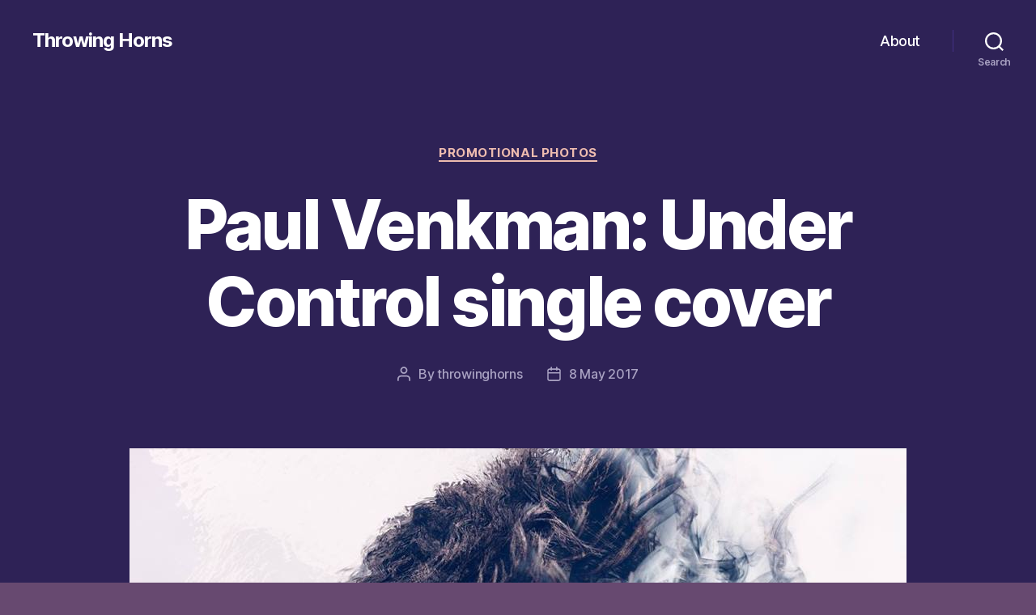

--- FILE ---
content_type: text/html; charset=UTF-8
request_url: http://www.throwinghorns.com/2017/05/08/paul-venkman-under-control-single-cover/
body_size: 20755
content:
<!DOCTYPE html>

<html class="no-js" lang="en-GB">

	<head>

		<meta charset="UTF-8">
		<meta name="viewport" content="width=device-width, initial-scale=1.0">

		<link rel="profile" href="https://gmpg.org/xfn/11">

		<title>Paul Venkman: Under Control single cover &#8211; Throwing Horns</title>
<meta name='robots' content='max-image-preview:large' />
<link rel='dns-prefetch' href='//www.throwinghorns.com' />
<link rel='dns-prefetch' href='//stats.wp.com' />
<link rel='dns-prefetch' href='//v0.wordpress.com' />
<link rel="alternate" type="application/rss+xml" title="Throwing Horns &raquo; Feed" href="http://www.throwinghorns.com/feed/" />
<link rel="alternate" type="application/rss+xml" title="Throwing Horns &raquo; Comments Feed" href="http://www.throwinghorns.com/comments/feed/" />
<link rel="alternate" title="oEmbed (JSON)" type="application/json+oembed" href="http://www.throwinghorns.com/wp-json/oembed/1.0/embed?url=http%3A%2F%2Fwww.throwinghorns.com%2F2017%2F05%2F08%2Fpaul-venkman-under-control-single-cover%2F" />
<link rel="alternate" title="oEmbed (XML)" type="text/xml+oembed" href="http://www.throwinghorns.com/wp-json/oembed/1.0/embed?url=http%3A%2F%2Fwww.throwinghorns.com%2F2017%2F05%2F08%2Fpaul-venkman-under-control-single-cover%2F&#038;format=xml" />
<style id='wp-img-auto-sizes-contain-inline-css'>
img:is([sizes=auto i],[sizes^="auto," i]){contain-intrinsic-size:3000px 1500px}
/*# sourceURL=wp-img-auto-sizes-contain-inline-css */
</style>
<style id='wp-emoji-styles-inline-css'>

	img.wp-smiley, img.emoji {
		display: inline !important;
		border: none !important;
		box-shadow: none !important;
		height: 1em !important;
		width: 1em !important;
		margin: 0 0.07em !important;
		vertical-align: -0.1em !important;
		background: none !important;
		padding: 0 !important;
	}
/*# sourceURL=wp-emoji-styles-inline-css */
</style>
<style id='wp-block-library-inline-css'>
:root{--wp-block-synced-color:#7a00df;--wp-block-synced-color--rgb:122,0,223;--wp-bound-block-color:var(--wp-block-synced-color);--wp-editor-canvas-background:#ddd;--wp-admin-theme-color:#007cba;--wp-admin-theme-color--rgb:0,124,186;--wp-admin-theme-color-darker-10:#006ba1;--wp-admin-theme-color-darker-10--rgb:0,107,160.5;--wp-admin-theme-color-darker-20:#005a87;--wp-admin-theme-color-darker-20--rgb:0,90,135;--wp-admin-border-width-focus:2px}@media (min-resolution:192dpi){:root{--wp-admin-border-width-focus:1.5px}}.wp-element-button{cursor:pointer}:root .has-very-light-gray-background-color{background-color:#eee}:root .has-very-dark-gray-background-color{background-color:#313131}:root .has-very-light-gray-color{color:#eee}:root .has-very-dark-gray-color{color:#313131}:root .has-vivid-green-cyan-to-vivid-cyan-blue-gradient-background{background:linear-gradient(135deg,#00d084,#0693e3)}:root .has-purple-crush-gradient-background{background:linear-gradient(135deg,#34e2e4,#4721fb 50%,#ab1dfe)}:root .has-hazy-dawn-gradient-background{background:linear-gradient(135deg,#faaca8,#dad0ec)}:root .has-subdued-olive-gradient-background{background:linear-gradient(135deg,#fafae1,#67a671)}:root .has-atomic-cream-gradient-background{background:linear-gradient(135deg,#fdd79a,#004a59)}:root .has-nightshade-gradient-background{background:linear-gradient(135deg,#330968,#31cdcf)}:root .has-midnight-gradient-background{background:linear-gradient(135deg,#020381,#2874fc)}:root{--wp--preset--font-size--normal:16px;--wp--preset--font-size--huge:42px}.has-regular-font-size{font-size:1em}.has-larger-font-size{font-size:2.625em}.has-normal-font-size{font-size:var(--wp--preset--font-size--normal)}.has-huge-font-size{font-size:var(--wp--preset--font-size--huge)}.has-text-align-center{text-align:center}.has-text-align-left{text-align:left}.has-text-align-right{text-align:right}.has-fit-text{white-space:nowrap!important}#end-resizable-editor-section{display:none}.aligncenter{clear:both}.items-justified-left{justify-content:flex-start}.items-justified-center{justify-content:center}.items-justified-right{justify-content:flex-end}.items-justified-space-between{justify-content:space-between}.screen-reader-text{border:0;clip-path:inset(50%);height:1px;margin:-1px;overflow:hidden;padding:0;position:absolute;width:1px;word-wrap:normal!important}.screen-reader-text:focus{background-color:#ddd;clip-path:none;color:#444;display:block;font-size:1em;height:auto;left:5px;line-height:normal;padding:15px 23px 14px;text-decoration:none;top:5px;width:auto;z-index:100000}html :where(.has-border-color){border-style:solid}html :where([style*=border-top-color]){border-top-style:solid}html :where([style*=border-right-color]){border-right-style:solid}html :where([style*=border-bottom-color]){border-bottom-style:solid}html :where([style*=border-left-color]){border-left-style:solid}html :where([style*=border-width]){border-style:solid}html :where([style*=border-top-width]){border-top-style:solid}html :where([style*=border-right-width]){border-right-style:solid}html :where([style*=border-bottom-width]){border-bottom-style:solid}html :where([style*=border-left-width]){border-left-style:solid}html :where(img[class*=wp-image-]){height:auto;max-width:100%}:where(figure){margin:0 0 1em}html :where(.is-position-sticky){--wp-admin--admin-bar--position-offset:var(--wp-admin--admin-bar--height,0px)}@media screen and (max-width:600px){html :where(.is-position-sticky){--wp-admin--admin-bar--position-offset:0px}}

/*# sourceURL=wp-block-library-inline-css */
</style><style id='wp-block-archives-inline-css'>
.wp-block-archives{box-sizing:border-box}.wp-block-archives-dropdown label{display:block}
/*# sourceURL=http://www.throwinghorns.com/wp-includes/blocks/archives/style.min.css */
</style>
<style id='wp-block-categories-inline-css'>
.wp-block-categories{box-sizing:border-box}.wp-block-categories.alignleft{margin-right:2em}.wp-block-categories.alignright{margin-left:2em}.wp-block-categories.wp-block-categories-dropdown.aligncenter{text-align:center}.wp-block-categories .wp-block-categories__label{display:block;width:100%}
/*# sourceURL=http://www.throwinghorns.com/wp-includes/blocks/categories/style.min.css */
</style>
<style id='wp-block-heading-inline-css'>
h1:where(.wp-block-heading).has-background,h2:where(.wp-block-heading).has-background,h3:where(.wp-block-heading).has-background,h4:where(.wp-block-heading).has-background,h5:where(.wp-block-heading).has-background,h6:where(.wp-block-heading).has-background{padding:1.25em 2.375em}h1.has-text-align-left[style*=writing-mode]:where([style*=vertical-lr]),h1.has-text-align-right[style*=writing-mode]:where([style*=vertical-rl]),h2.has-text-align-left[style*=writing-mode]:where([style*=vertical-lr]),h2.has-text-align-right[style*=writing-mode]:where([style*=vertical-rl]),h3.has-text-align-left[style*=writing-mode]:where([style*=vertical-lr]),h3.has-text-align-right[style*=writing-mode]:where([style*=vertical-rl]),h4.has-text-align-left[style*=writing-mode]:where([style*=vertical-lr]),h4.has-text-align-right[style*=writing-mode]:where([style*=vertical-rl]),h5.has-text-align-left[style*=writing-mode]:where([style*=vertical-lr]),h5.has-text-align-right[style*=writing-mode]:where([style*=vertical-rl]),h6.has-text-align-left[style*=writing-mode]:where([style*=vertical-lr]),h6.has-text-align-right[style*=writing-mode]:where([style*=vertical-rl]){rotate:180deg}
/*# sourceURL=http://www.throwinghorns.com/wp-includes/blocks/heading/style.min.css */
</style>
<style id='wp-block-latest-comments-inline-css'>
ol.wp-block-latest-comments{box-sizing:border-box;margin-left:0}:where(.wp-block-latest-comments:not([style*=line-height] .wp-block-latest-comments__comment)){line-height:1.1}:where(.wp-block-latest-comments:not([style*=line-height] .wp-block-latest-comments__comment-excerpt p)){line-height:1.8}.has-dates :where(.wp-block-latest-comments:not([style*=line-height])),.has-excerpts :where(.wp-block-latest-comments:not([style*=line-height])){line-height:1.5}.wp-block-latest-comments .wp-block-latest-comments{padding-left:0}.wp-block-latest-comments__comment{list-style:none;margin-bottom:1em}.has-avatars .wp-block-latest-comments__comment{list-style:none;min-height:2.25em}.has-avatars .wp-block-latest-comments__comment .wp-block-latest-comments__comment-excerpt,.has-avatars .wp-block-latest-comments__comment .wp-block-latest-comments__comment-meta{margin-left:3.25em}.wp-block-latest-comments__comment-excerpt p{font-size:.875em;margin:.36em 0 1.4em}.wp-block-latest-comments__comment-date{display:block;font-size:.75em}.wp-block-latest-comments .avatar,.wp-block-latest-comments__comment-avatar{border-radius:1.5em;display:block;float:left;height:2.5em;margin-right:.75em;width:2.5em}.wp-block-latest-comments[class*=-font-size] a,.wp-block-latest-comments[style*=font-size] a{font-size:inherit}
/*# sourceURL=http://www.throwinghorns.com/wp-includes/blocks/latest-comments/style.min.css */
</style>
<style id='wp-block-latest-posts-inline-css'>
.wp-block-latest-posts{box-sizing:border-box}.wp-block-latest-posts.alignleft{margin-right:2em}.wp-block-latest-posts.alignright{margin-left:2em}.wp-block-latest-posts.wp-block-latest-posts__list{list-style:none}.wp-block-latest-posts.wp-block-latest-posts__list li{clear:both;overflow-wrap:break-word}.wp-block-latest-posts.is-grid{display:flex;flex-wrap:wrap}.wp-block-latest-posts.is-grid li{margin:0 1.25em 1.25em 0;width:100%}@media (min-width:600px){.wp-block-latest-posts.columns-2 li{width:calc(50% - .625em)}.wp-block-latest-posts.columns-2 li:nth-child(2n){margin-right:0}.wp-block-latest-posts.columns-3 li{width:calc(33.33333% - .83333em)}.wp-block-latest-posts.columns-3 li:nth-child(3n){margin-right:0}.wp-block-latest-posts.columns-4 li{width:calc(25% - .9375em)}.wp-block-latest-posts.columns-4 li:nth-child(4n){margin-right:0}.wp-block-latest-posts.columns-5 li{width:calc(20% - 1em)}.wp-block-latest-posts.columns-5 li:nth-child(5n){margin-right:0}.wp-block-latest-posts.columns-6 li{width:calc(16.66667% - 1.04167em)}.wp-block-latest-posts.columns-6 li:nth-child(6n){margin-right:0}}:root :where(.wp-block-latest-posts.is-grid){padding:0}:root :where(.wp-block-latest-posts.wp-block-latest-posts__list){padding-left:0}.wp-block-latest-posts__post-author,.wp-block-latest-posts__post-date{display:block;font-size:.8125em}.wp-block-latest-posts__post-excerpt,.wp-block-latest-posts__post-full-content{margin-bottom:1em;margin-top:.5em}.wp-block-latest-posts__featured-image a{display:inline-block}.wp-block-latest-posts__featured-image img{height:auto;max-width:100%;width:auto}.wp-block-latest-posts__featured-image.alignleft{float:left;margin-right:1em}.wp-block-latest-posts__featured-image.alignright{float:right;margin-left:1em}.wp-block-latest-posts__featured-image.aligncenter{margin-bottom:1em;text-align:center}
/*# sourceURL=http://www.throwinghorns.com/wp-includes/blocks/latest-posts/style.min.css */
</style>
<style id='wp-block-search-inline-css'>
.wp-block-search__button{margin-left:10px;word-break:normal}.wp-block-search__button.has-icon{line-height:0}.wp-block-search__button svg{height:1.25em;min-height:24px;min-width:24px;width:1.25em;fill:currentColor;vertical-align:text-bottom}:where(.wp-block-search__button){border:1px solid #ccc;padding:6px 10px}.wp-block-search__inside-wrapper{display:flex;flex:auto;flex-wrap:nowrap;max-width:100%}.wp-block-search__label{width:100%}.wp-block-search.wp-block-search__button-only .wp-block-search__button{box-sizing:border-box;display:flex;flex-shrink:0;justify-content:center;margin-left:0;max-width:100%}.wp-block-search.wp-block-search__button-only .wp-block-search__inside-wrapper{min-width:0!important;transition-property:width}.wp-block-search.wp-block-search__button-only .wp-block-search__input{flex-basis:100%;transition-duration:.3s}.wp-block-search.wp-block-search__button-only.wp-block-search__searchfield-hidden,.wp-block-search.wp-block-search__button-only.wp-block-search__searchfield-hidden .wp-block-search__inside-wrapper{overflow:hidden}.wp-block-search.wp-block-search__button-only.wp-block-search__searchfield-hidden .wp-block-search__input{border-left-width:0!important;border-right-width:0!important;flex-basis:0;flex-grow:0;margin:0;min-width:0!important;padding-left:0!important;padding-right:0!important;width:0!important}:where(.wp-block-search__input){appearance:none;border:1px solid #949494;flex-grow:1;font-family:inherit;font-size:inherit;font-style:inherit;font-weight:inherit;letter-spacing:inherit;line-height:inherit;margin-left:0;margin-right:0;min-width:3rem;padding:8px;text-decoration:unset!important;text-transform:inherit}:where(.wp-block-search__button-inside .wp-block-search__inside-wrapper){background-color:#fff;border:1px solid #949494;box-sizing:border-box;padding:4px}:where(.wp-block-search__button-inside .wp-block-search__inside-wrapper) .wp-block-search__input{border:none;border-radius:0;padding:0 4px}:where(.wp-block-search__button-inside .wp-block-search__inside-wrapper) .wp-block-search__input:focus{outline:none}:where(.wp-block-search__button-inside .wp-block-search__inside-wrapper) :where(.wp-block-search__button){padding:4px 8px}.wp-block-search.aligncenter .wp-block-search__inside-wrapper{margin:auto}.wp-block[data-align=right] .wp-block-search.wp-block-search__button-only .wp-block-search__inside-wrapper{float:right}
/*# sourceURL=http://www.throwinghorns.com/wp-includes/blocks/search/style.min.css */
</style>
<style id='wp-block-group-inline-css'>
.wp-block-group{box-sizing:border-box}:where(.wp-block-group.wp-block-group-is-layout-constrained){position:relative}
/*# sourceURL=http://www.throwinghorns.com/wp-includes/blocks/group/style.min.css */
</style>
<style id='global-styles-inline-css'>
:root{--wp--preset--aspect-ratio--square: 1;--wp--preset--aspect-ratio--4-3: 4/3;--wp--preset--aspect-ratio--3-4: 3/4;--wp--preset--aspect-ratio--3-2: 3/2;--wp--preset--aspect-ratio--2-3: 2/3;--wp--preset--aspect-ratio--16-9: 16/9;--wp--preset--aspect-ratio--9-16: 9/16;--wp--preset--color--black: #000000;--wp--preset--color--cyan-bluish-gray: #abb8c3;--wp--preset--color--white: #ffffff;--wp--preset--color--pale-pink: #f78da7;--wp--preset--color--vivid-red: #cf2e2e;--wp--preset--color--luminous-vivid-orange: #ff6900;--wp--preset--color--luminous-vivid-amber: #fcb900;--wp--preset--color--light-green-cyan: #7bdcb5;--wp--preset--color--vivid-green-cyan: #00d084;--wp--preset--color--pale-cyan-blue: #8ed1fc;--wp--preset--color--vivid-cyan-blue: #0693e3;--wp--preset--color--vivid-purple: #9b51e0;--wp--preset--color--accent: #eebcaf;--wp--preset--color--primary: #ffffff;--wp--preset--color--secondary: #d9d4dc;--wp--preset--color--subtle-background: #815c8d;--wp--preset--color--background: #674970;--wp--preset--gradient--vivid-cyan-blue-to-vivid-purple: linear-gradient(135deg,rgb(6,147,227) 0%,rgb(155,81,224) 100%);--wp--preset--gradient--light-green-cyan-to-vivid-green-cyan: linear-gradient(135deg,rgb(122,220,180) 0%,rgb(0,208,130) 100%);--wp--preset--gradient--luminous-vivid-amber-to-luminous-vivid-orange: linear-gradient(135deg,rgb(252,185,0) 0%,rgb(255,105,0) 100%);--wp--preset--gradient--luminous-vivid-orange-to-vivid-red: linear-gradient(135deg,rgb(255,105,0) 0%,rgb(207,46,46) 100%);--wp--preset--gradient--very-light-gray-to-cyan-bluish-gray: linear-gradient(135deg,rgb(238,238,238) 0%,rgb(169,184,195) 100%);--wp--preset--gradient--cool-to-warm-spectrum: linear-gradient(135deg,rgb(74,234,220) 0%,rgb(151,120,209) 20%,rgb(207,42,186) 40%,rgb(238,44,130) 60%,rgb(251,105,98) 80%,rgb(254,248,76) 100%);--wp--preset--gradient--blush-light-purple: linear-gradient(135deg,rgb(255,206,236) 0%,rgb(152,150,240) 100%);--wp--preset--gradient--blush-bordeaux: linear-gradient(135deg,rgb(254,205,165) 0%,rgb(254,45,45) 50%,rgb(107,0,62) 100%);--wp--preset--gradient--luminous-dusk: linear-gradient(135deg,rgb(255,203,112) 0%,rgb(199,81,192) 50%,rgb(65,88,208) 100%);--wp--preset--gradient--pale-ocean: linear-gradient(135deg,rgb(255,245,203) 0%,rgb(182,227,212) 50%,rgb(51,167,181) 100%);--wp--preset--gradient--electric-grass: linear-gradient(135deg,rgb(202,248,128) 0%,rgb(113,206,126) 100%);--wp--preset--gradient--midnight: linear-gradient(135deg,rgb(2,3,129) 0%,rgb(40,116,252) 100%);--wp--preset--font-size--small: 18px;--wp--preset--font-size--medium: 20px;--wp--preset--font-size--large: 26.25px;--wp--preset--font-size--x-large: 42px;--wp--preset--font-size--normal: 21px;--wp--preset--font-size--larger: 32px;--wp--preset--spacing--20: 0.44rem;--wp--preset--spacing--30: 0.67rem;--wp--preset--spacing--40: 1rem;--wp--preset--spacing--50: 1.5rem;--wp--preset--spacing--60: 2.25rem;--wp--preset--spacing--70: 3.38rem;--wp--preset--spacing--80: 5.06rem;--wp--preset--shadow--natural: 6px 6px 9px rgba(0, 0, 0, 0.2);--wp--preset--shadow--deep: 12px 12px 50px rgba(0, 0, 0, 0.4);--wp--preset--shadow--sharp: 6px 6px 0px rgba(0, 0, 0, 0.2);--wp--preset--shadow--outlined: 6px 6px 0px -3px rgb(255, 255, 255), 6px 6px rgb(0, 0, 0);--wp--preset--shadow--crisp: 6px 6px 0px rgb(0, 0, 0);}:where(.is-layout-flex){gap: 0.5em;}:where(.is-layout-grid){gap: 0.5em;}body .is-layout-flex{display: flex;}.is-layout-flex{flex-wrap: wrap;align-items: center;}.is-layout-flex > :is(*, div){margin: 0;}body .is-layout-grid{display: grid;}.is-layout-grid > :is(*, div){margin: 0;}:where(.wp-block-columns.is-layout-flex){gap: 2em;}:where(.wp-block-columns.is-layout-grid){gap: 2em;}:where(.wp-block-post-template.is-layout-flex){gap: 1.25em;}:where(.wp-block-post-template.is-layout-grid){gap: 1.25em;}.has-black-color{color: var(--wp--preset--color--black) !important;}.has-cyan-bluish-gray-color{color: var(--wp--preset--color--cyan-bluish-gray) !important;}.has-white-color{color: var(--wp--preset--color--white) !important;}.has-pale-pink-color{color: var(--wp--preset--color--pale-pink) !important;}.has-vivid-red-color{color: var(--wp--preset--color--vivid-red) !important;}.has-luminous-vivid-orange-color{color: var(--wp--preset--color--luminous-vivid-orange) !important;}.has-luminous-vivid-amber-color{color: var(--wp--preset--color--luminous-vivid-amber) !important;}.has-light-green-cyan-color{color: var(--wp--preset--color--light-green-cyan) !important;}.has-vivid-green-cyan-color{color: var(--wp--preset--color--vivid-green-cyan) !important;}.has-pale-cyan-blue-color{color: var(--wp--preset--color--pale-cyan-blue) !important;}.has-vivid-cyan-blue-color{color: var(--wp--preset--color--vivid-cyan-blue) !important;}.has-vivid-purple-color{color: var(--wp--preset--color--vivid-purple) !important;}.has-black-background-color{background-color: var(--wp--preset--color--black) !important;}.has-cyan-bluish-gray-background-color{background-color: var(--wp--preset--color--cyan-bluish-gray) !important;}.has-white-background-color{background-color: var(--wp--preset--color--white) !important;}.has-pale-pink-background-color{background-color: var(--wp--preset--color--pale-pink) !important;}.has-vivid-red-background-color{background-color: var(--wp--preset--color--vivid-red) !important;}.has-luminous-vivid-orange-background-color{background-color: var(--wp--preset--color--luminous-vivid-orange) !important;}.has-luminous-vivid-amber-background-color{background-color: var(--wp--preset--color--luminous-vivid-amber) !important;}.has-light-green-cyan-background-color{background-color: var(--wp--preset--color--light-green-cyan) !important;}.has-vivid-green-cyan-background-color{background-color: var(--wp--preset--color--vivid-green-cyan) !important;}.has-pale-cyan-blue-background-color{background-color: var(--wp--preset--color--pale-cyan-blue) !important;}.has-vivid-cyan-blue-background-color{background-color: var(--wp--preset--color--vivid-cyan-blue) !important;}.has-vivid-purple-background-color{background-color: var(--wp--preset--color--vivid-purple) !important;}.has-black-border-color{border-color: var(--wp--preset--color--black) !important;}.has-cyan-bluish-gray-border-color{border-color: var(--wp--preset--color--cyan-bluish-gray) !important;}.has-white-border-color{border-color: var(--wp--preset--color--white) !important;}.has-pale-pink-border-color{border-color: var(--wp--preset--color--pale-pink) !important;}.has-vivid-red-border-color{border-color: var(--wp--preset--color--vivid-red) !important;}.has-luminous-vivid-orange-border-color{border-color: var(--wp--preset--color--luminous-vivid-orange) !important;}.has-luminous-vivid-amber-border-color{border-color: var(--wp--preset--color--luminous-vivid-amber) !important;}.has-light-green-cyan-border-color{border-color: var(--wp--preset--color--light-green-cyan) !important;}.has-vivid-green-cyan-border-color{border-color: var(--wp--preset--color--vivid-green-cyan) !important;}.has-pale-cyan-blue-border-color{border-color: var(--wp--preset--color--pale-cyan-blue) !important;}.has-vivid-cyan-blue-border-color{border-color: var(--wp--preset--color--vivid-cyan-blue) !important;}.has-vivid-purple-border-color{border-color: var(--wp--preset--color--vivid-purple) !important;}.has-vivid-cyan-blue-to-vivid-purple-gradient-background{background: var(--wp--preset--gradient--vivid-cyan-blue-to-vivid-purple) !important;}.has-light-green-cyan-to-vivid-green-cyan-gradient-background{background: var(--wp--preset--gradient--light-green-cyan-to-vivid-green-cyan) !important;}.has-luminous-vivid-amber-to-luminous-vivid-orange-gradient-background{background: var(--wp--preset--gradient--luminous-vivid-amber-to-luminous-vivid-orange) !important;}.has-luminous-vivid-orange-to-vivid-red-gradient-background{background: var(--wp--preset--gradient--luminous-vivid-orange-to-vivid-red) !important;}.has-very-light-gray-to-cyan-bluish-gray-gradient-background{background: var(--wp--preset--gradient--very-light-gray-to-cyan-bluish-gray) !important;}.has-cool-to-warm-spectrum-gradient-background{background: var(--wp--preset--gradient--cool-to-warm-spectrum) !important;}.has-blush-light-purple-gradient-background{background: var(--wp--preset--gradient--blush-light-purple) !important;}.has-blush-bordeaux-gradient-background{background: var(--wp--preset--gradient--blush-bordeaux) !important;}.has-luminous-dusk-gradient-background{background: var(--wp--preset--gradient--luminous-dusk) !important;}.has-pale-ocean-gradient-background{background: var(--wp--preset--gradient--pale-ocean) !important;}.has-electric-grass-gradient-background{background: var(--wp--preset--gradient--electric-grass) !important;}.has-midnight-gradient-background{background: var(--wp--preset--gradient--midnight) !important;}.has-small-font-size{font-size: var(--wp--preset--font-size--small) !important;}.has-medium-font-size{font-size: var(--wp--preset--font-size--medium) !important;}.has-large-font-size{font-size: var(--wp--preset--font-size--large) !important;}.has-x-large-font-size{font-size: var(--wp--preset--font-size--x-large) !important;}
/*# sourceURL=global-styles-inline-css */
</style>

<style id='classic-theme-styles-inline-css'>
/*! This file is auto-generated */
.wp-block-button__link{color:#fff;background-color:#32373c;border-radius:9999px;box-shadow:none;text-decoration:none;padding:calc(.667em + 2px) calc(1.333em + 2px);font-size:1.125em}.wp-block-file__button{background:#32373c;color:#fff;text-decoration:none}
/*# sourceURL=/wp-includes/css/classic-themes.min.css */
</style>
<link rel='stylesheet' id='ngg_trigger_buttons-css' href='http://www.throwinghorns.com/wp-content/plugins/nextgen-gallery/static/GalleryDisplay/trigger_buttons.css?ver=4.0.3' media='all' />
<link rel='stylesheet' id='fontawesome_v4_shim_style-css' href='http://www.throwinghorns.com/wp-content/plugins/nextgen-gallery/static/FontAwesome/css/v4-shims.min.css?ver=6.9' media='all' />
<link rel='stylesheet' id='fontawesome-css' href='http://www.throwinghorns.com/wp-content/plugins/nextgen-gallery/static/FontAwesome/css/all.min.css?ver=6.9' media='all' />
<link rel='stylesheet' id='nextgen_pagination_style-css' href='http://www.throwinghorns.com/wp-content/plugins/nextgen-gallery/static/GalleryDisplay/pagination_style.css?ver=4.0.3' media='all' />
<link rel='stylesheet' id='nextgen_basic_thumbnails_style-css' href='http://www.throwinghorns.com/wp-content/plugins/nextgen-gallery/static/Thumbnails/nextgen_basic_thumbnails.css?ver=4.0.3' media='all' />
<link rel='stylesheet' id='twentytwenty-style-css' href='http://www.throwinghorns.com/wp-content/themes/twentytwenty/style.css?ver=3.0' media='all' />
<style id='twentytwenty-style-inline-css'>
.color-accent,.color-accent-hover:hover,.color-accent-hover:focus,:root .has-accent-color,.has-drop-cap:not(:focus):first-letter,.wp-block-button.is-style-outline,a { color: #eebcaf; }blockquote,.border-color-accent,.border-color-accent-hover:hover,.border-color-accent-hover:focus { border-color: #eebcaf; }button,.button,.faux-button,.wp-block-button__link,.wp-block-file .wp-block-file__button,input[type="button"],input[type="reset"],input[type="submit"],.bg-accent,.bg-accent-hover:hover,.bg-accent-hover:focus,:root .has-accent-background-color,.comment-reply-link { background-color: #eebcaf; }.fill-children-accent,.fill-children-accent * { fill: #eebcaf; }:root .has-background-color,button,.button,.faux-button,.wp-block-button__link,.wp-block-file__button,input[type="button"],input[type="reset"],input[type="submit"],.wp-block-button,.comment-reply-link,.has-background.has-primary-background-color:not(.has-text-color),.has-background.has-primary-background-color *:not(.has-text-color),.has-background.has-accent-background-color:not(.has-text-color),.has-background.has-accent-background-color *:not(.has-text-color) { color: #674970; }:root .has-background-background-color { background-color: #674970; }body,.entry-title a,:root .has-primary-color { color: #ffffff; }:root .has-primary-background-color { background-color: #ffffff; }cite,figcaption,.wp-caption-text,.post-meta,.entry-content .wp-block-archives li,.entry-content .wp-block-categories li,.entry-content .wp-block-latest-posts li,.wp-block-latest-comments__comment-date,.wp-block-latest-posts__post-date,.wp-block-embed figcaption,.wp-block-image figcaption,.wp-block-pullquote cite,.comment-metadata,.comment-respond .comment-notes,.comment-respond .logged-in-as,.pagination .dots,.entry-content hr:not(.has-background),hr.styled-separator,:root .has-secondary-color { color: #d9d4dc; }:root .has-secondary-background-color { background-color: #d9d4dc; }pre,fieldset,input,textarea,table,table *,hr { border-color: #815c8d; }caption,code,code,kbd,samp,.wp-block-table.is-style-stripes tbody tr:nth-child(odd),:root .has-subtle-background-background-color { background-color: #815c8d; }.wp-block-table.is-style-stripes { border-bottom-color: #815c8d; }.wp-block-latest-posts.is-grid li { border-top-color: #815c8d; }:root .has-subtle-background-color { color: #815c8d; }body:not(.overlay-header) .primary-menu > li > a,body:not(.overlay-header) .primary-menu > li > .icon,.modal-menu a,.footer-menu a, .footer-widgets a:where(:not(.wp-block-button__link)),#site-footer .wp-block-button.is-style-outline,.wp-block-pullquote:before,.singular:not(.overlay-header) .entry-header a,.archive-header a,.header-footer-group .color-accent,.header-footer-group .color-accent-hover:hover { color: #f5613c; }.social-icons a,#site-footer button:not(.toggle),#site-footer .button,#site-footer .faux-button,#site-footer .wp-block-button__link,#site-footer .wp-block-file__button,#site-footer input[type="button"],#site-footer input[type="reset"],#site-footer input[type="submit"] { background-color: #f5613c; }.social-icons a,body:not(.overlay-header) .primary-menu ul,.header-footer-group button,.header-footer-group .button,.header-footer-group .faux-button,.header-footer-group .wp-block-button:not(.is-style-outline) .wp-block-button__link,.header-footer-group .wp-block-file__button,.header-footer-group input[type="button"],.header-footer-group input[type="reset"],.header-footer-group input[type="submit"] { color: #2e2256; }#site-header,.footer-nav-widgets-wrapper,#site-footer,.menu-modal,.menu-modal-inner,.search-modal-inner,.archive-header,.singular .entry-header,.singular .featured-media:before,.wp-block-pullquote:before { background-color: #2e2256; }.header-footer-group,body:not(.overlay-header) #site-header .toggle,.menu-modal .toggle { color: #ffffff; }body:not(.overlay-header) .primary-menu ul { background-color: #ffffff; }body:not(.overlay-header) .primary-menu > li > ul:after { border-bottom-color: #ffffff; }body:not(.overlay-header) .primary-menu ul ul:after { border-left-color: #ffffff; }.site-description,body:not(.overlay-header) .toggle-inner .toggle-text,.widget .post-date,.widget .rss-date,.widget_archive li,.widget_categories li,.widget cite,.widget_pages li,.widget_meta li,.widget_nav_menu li,.powered-by-wordpress,.footer-credits .privacy-policy,.to-the-top,.singular .entry-header .post-meta,.singular:not(.overlay-header) .entry-header .post-meta a { color: #a9a2c2; }.header-footer-group pre,.header-footer-group fieldset,.header-footer-group input,.header-footer-group textarea,.header-footer-group table,.header-footer-group table *,.footer-nav-widgets-wrapper,#site-footer,.menu-modal nav *,.footer-widgets-outer-wrapper,.footer-top { border-color: #443086; }.header-footer-group table caption,body:not(.overlay-header) .header-inner .toggle-wrapper::before { background-color: #443086; }
/*# sourceURL=twentytwenty-style-inline-css */
</style>
<link rel='stylesheet' id='twentytwenty-fonts-css' href='http://www.throwinghorns.com/wp-content/themes/twentytwenty/assets/css/font-inter.css?ver=3.0' media='all' />
<link rel='stylesheet' id='twentytwenty-print-style-css' href='http://www.throwinghorns.com/wp-content/themes/twentytwenty/print.css?ver=3.0' media='print' />
<link rel='stylesheet' id='twentytwenty-jetpack-css' href='http://www.throwinghorns.com/wp-content/plugins/jetpack/modules/theme-tools/compat/twentytwenty.css?ver=15.3.1' media='all' />
<style id='twentytwenty-jetpack-inline-css'>

	.infinite-scroll #site-content #infinite-handle span button,
	.infinite-scroll #site-content #infinite-handle span button:hover,
	.infinite-scroll #site-content #infinite-handle span button:focus {
		background: #eebcaf;
		color: #674970;
	}
	#site-content .entry-content div.sharedaddy h3.sd-title,
	#site-content .entry-content h3.sd-title,
	#site-content .entry-content #jp-relatedposts h3.jp-relatedposts-headline {
		color: #d9d4dc;
	}
	
/*# sourceURL=twentytwenty-jetpack-inline-css */
</style>
<script src="http://www.throwinghorns.com/wp-includes/js/jquery/jquery.min.js?ver=3.7.1" id="jquery-core-js"></script>
<script src="http://www.throwinghorns.com/wp-includes/js/jquery/jquery-migrate.min.js?ver=3.4.1" id="jquery-migrate-js"></script>
<script id="photocrati_ajax-js-extra">
var photocrati_ajax = {"url":"http://www.throwinghorns.com/index.php?photocrati_ajax=1","rest_url":"http://www.throwinghorns.com/wp-json/","wp_home_url":"http://www.throwinghorns.com","wp_site_url":"http://www.throwinghorns.com","wp_root_url":"http://www.throwinghorns.com","wp_plugins_url":"http://www.throwinghorns.com/wp-content/plugins","wp_content_url":"http://www.throwinghorns.com/wp-content","wp_includes_url":"http://www.throwinghorns.com/wp-includes/","ngg_param_slug":"nggallery","rest_nonce":"0aed5d098e"};
//# sourceURL=photocrati_ajax-js-extra
</script>
<script src="http://www.throwinghorns.com/wp-content/plugins/nextgen-gallery/static/Legacy/ajax.min.js?ver=4.0.3" id="photocrati_ajax-js"></script>
<script src="http://www.throwinghorns.com/wp-content/plugins/nextgen-gallery/static/FontAwesome/js/v4-shims.min.js?ver=5.3.1" id="fontawesome_v4_shim-js"></script>
<script defer crossorigin="anonymous" data-auto-replace-svg="false" data-keep-original-source="false" data-search-pseudo-elements src="http://www.throwinghorns.com/wp-content/plugins/nextgen-gallery/static/FontAwesome/js/all.min.js?ver=5.3.1" id="fontawesome-js"></script>
<script src="http://www.throwinghorns.com/wp-content/plugins/nextgen-gallery/static/Thumbnails/nextgen_basic_thumbnails.js?ver=4.0.3" id="nextgen_basic_thumbnails_script-js"></script>
<script src="http://www.throwinghorns.com/wp-content/plugins/nextgen-gallery/static/Thumbnails/ajax_pagination.js?ver=4.0.3" id="nextgen-basic-thumbnails-ajax-pagination-js"></script>
<script src="http://www.throwinghorns.com/wp-content/themes/twentytwenty/assets/js/index.js?ver=3.0" id="twentytwenty-js-js" defer data-wp-strategy="defer"></script>
<link rel="https://api.w.org/" href="http://www.throwinghorns.com/wp-json/" /><link rel="alternate" title="JSON" type="application/json" href="http://www.throwinghorns.com/wp-json/wp/v2/posts/7217" /><link rel="EditURI" type="application/rsd+xml" title="RSD" href="http://www.throwinghorns.com/xmlrpc.php?rsd" />
<meta name="generator" content="WordPress 6.9" />
<link rel="canonical" href="http://www.throwinghorns.com/2017/05/08/paul-venkman-under-control-single-cover/" />
<link rel='shortlink' href='http://www.throwinghorns.com/?p=7217' />
<link rel="shortcut icon" href="http://throwinghorns.rockrunrelax.co.uk/favicon.ico" type="image/x-icon" /><!-- Favi -->	<style>img#wpstats{display:none}</style>
		<script>
document.documentElement.className = document.documentElement.className.replace( 'no-js', 'js' );
//# sourceURL=twentytwenty_no_js_class
</script>
<style id="custom-background-css">
body.custom-background { background-color: #674970; }
</style>
	<link rel="icon" href="http://www.throwinghorns.com/wp-content/uploads/sites/2/2012/03/cropped-horns-150x150.png" sizes="32x32" />
<link rel="icon" href="http://www.throwinghorns.com/wp-content/uploads/sites/2/2012/03/cropped-horns-300x300.png" sizes="192x192" />
<link rel="apple-touch-icon" href="http://www.throwinghorns.com/wp-content/uploads/sites/2/2012/03/cropped-horns-300x300.png" />
<meta name="msapplication-TileImage" content="http://www.throwinghorns.com/wp-content/uploads/sites/2/2012/03/cropped-horns-300x300.png" />

	</head>

	<body class="wp-singular post-template-default single single-post postid-7217 single-format-standard custom-background wp-embed-responsive wp-theme-twentytwenty singular enable-search-modal has-post-thumbnail has-single-pagination showing-comments show-avatars footer-top-visible">


		<a class="skip-link screen-reader-text" href="#site-content">Skip to the content</a>
		<header id="site-header" class="header-footer-group">

			<div class="header-inner section-inner">

				<div class="header-titles-wrapper">

					
						<button class="toggle search-toggle mobile-search-toggle" data-toggle-target=".search-modal" data-toggle-body-class="showing-search-modal" data-set-focus=".search-modal .search-field" aria-expanded="false">
							<span class="toggle-inner">
								<span class="toggle-icon">
									<svg class="svg-icon" aria-hidden="true" role="img" focusable="false" xmlns="http://www.w3.org/2000/svg" width="23" height="23" viewBox="0 0 23 23"><path d="M38.710696,48.0601792 L43,52.3494831 L41.3494831,54 L37.0601792,49.710696 C35.2632422,51.1481185 32.9839107,52.0076499 30.5038249,52.0076499 C24.7027226,52.0076499 20,47.3049272 20,41.5038249 C20,35.7027226 24.7027226,31 30.5038249,31 C36.3049272,31 41.0076499,35.7027226 41.0076499,41.5038249 C41.0076499,43.9839107 40.1481185,46.2632422 38.710696,48.0601792 Z M36.3875844,47.1716785 C37.8030221,45.7026647 38.6734666,43.7048964 38.6734666,41.5038249 C38.6734666,36.9918565 35.0157934,33.3341833 30.5038249,33.3341833 C25.9918565,33.3341833 22.3341833,36.9918565 22.3341833,41.5038249 C22.3341833,46.0157934 25.9918565,49.6734666 30.5038249,49.6734666 C32.7048964,49.6734666 34.7026647,48.8030221 36.1716785,47.3875844 C36.2023931,47.347638 36.2360451,47.3092237 36.2726343,47.2726343 C36.3092237,47.2360451 36.347638,47.2023931 36.3875844,47.1716785 Z" transform="translate(-20 -31)" /></svg>								</span>
								<span class="toggle-text">Search</span>
							</span>
						</button><!-- .search-toggle -->

					
					<div class="header-titles">

						<div class="site-title faux-heading"><a href="http://www.throwinghorns.com/" rel="home">Throwing Horns</a></div>
					</div><!-- .header-titles -->

					<button class="toggle nav-toggle mobile-nav-toggle" data-toggle-target=".menu-modal"  data-toggle-body-class="showing-menu-modal" aria-expanded="false" data-set-focus=".close-nav-toggle">
						<span class="toggle-inner">
							<span class="toggle-icon">
								<svg class="svg-icon" aria-hidden="true" role="img" focusable="false" xmlns="http://www.w3.org/2000/svg" width="26" height="7" viewBox="0 0 26 7"><path fill-rule="evenodd" d="M332.5,45 C330.567003,45 329,43.4329966 329,41.5 C329,39.5670034 330.567003,38 332.5,38 C334.432997,38 336,39.5670034 336,41.5 C336,43.4329966 334.432997,45 332.5,45 Z M342,45 C340.067003,45 338.5,43.4329966 338.5,41.5 C338.5,39.5670034 340.067003,38 342,38 C343.932997,38 345.5,39.5670034 345.5,41.5 C345.5,43.4329966 343.932997,45 342,45 Z M351.5,45 C349.567003,45 348,43.4329966 348,41.5 C348,39.5670034 349.567003,38 351.5,38 C353.432997,38 355,39.5670034 355,41.5 C355,43.4329966 353.432997,45 351.5,45 Z" transform="translate(-329 -38)" /></svg>							</span>
							<span class="toggle-text">Menu</span>
						</span>
					</button><!-- .nav-toggle -->

				</div><!-- .header-titles-wrapper -->

				<div class="header-navigation-wrapper">

					
							<nav class="primary-menu-wrapper" aria-label="Horizontal">

								<ul class="primary-menu reset-list-style">

								<li class="page_item page-item-412"><a href="http://www.throwinghorns.com/about/">About</a></li>

								</ul>

							</nav><!-- .primary-menu-wrapper -->

						
						<div class="header-toggles hide-no-js">

						
							<div class="toggle-wrapper search-toggle-wrapper">

								<button class="toggle search-toggle desktop-search-toggle" data-toggle-target=".search-modal" data-toggle-body-class="showing-search-modal" data-set-focus=".search-modal .search-field" aria-expanded="false">
									<span class="toggle-inner">
										<svg class="svg-icon" aria-hidden="true" role="img" focusable="false" xmlns="http://www.w3.org/2000/svg" width="23" height="23" viewBox="0 0 23 23"><path d="M38.710696,48.0601792 L43,52.3494831 L41.3494831,54 L37.0601792,49.710696 C35.2632422,51.1481185 32.9839107,52.0076499 30.5038249,52.0076499 C24.7027226,52.0076499 20,47.3049272 20,41.5038249 C20,35.7027226 24.7027226,31 30.5038249,31 C36.3049272,31 41.0076499,35.7027226 41.0076499,41.5038249 C41.0076499,43.9839107 40.1481185,46.2632422 38.710696,48.0601792 Z M36.3875844,47.1716785 C37.8030221,45.7026647 38.6734666,43.7048964 38.6734666,41.5038249 C38.6734666,36.9918565 35.0157934,33.3341833 30.5038249,33.3341833 C25.9918565,33.3341833 22.3341833,36.9918565 22.3341833,41.5038249 C22.3341833,46.0157934 25.9918565,49.6734666 30.5038249,49.6734666 C32.7048964,49.6734666 34.7026647,48.8030221 36.1716785,47.3875844 C36.2023931,47.347638 36.2360451,47.3092237 36.2726343,47.2726343 C36.3092237,47.2360451 36.347638,47.2023931 36.3875844,47.1716785 Z" transform="translate(-20 -31)" /></svg>										<span class="toggle-text">Search</span>
									</span>
								</button><!-- .search-toggle -->

							</div>

							
						</div><!-- .header-toggles -->
						
				</div><!-- .header-navigation-wrapper -->

			</div><!-- .header-inner -->

			<div class="search-modal cover-modal header-footer-group" data-modal-target-string=".search-modal" role="dialog" aria-modal="true" aria-label="Search">

	<div class="search-modal-inner modal-inner">

		<div class="section-inner">

			<form role="search" aria-label="Search for:" method="get" class="search-form" action="http://www.throwinghorns.com/">
	<label for="search-form-1">
		<span class="screen-reader-text">
			Search for:		</span>
		<input type="search" id="search-form-1" class="search-field" placeholder="Search &hellip;" value="" name="s" />
	</label>
	<input type="submit" class="search-submit" value="Search" />
</form>

			<button class="toggle search-untoggle close-search-toggle fill-children-current-color" data-toggle-target=".search-modal" data-toggle-body-class="showing-search-modal" data-set-focus=".search-modal .search-field">
				<span class="screen-reader-text">
					Close search				</span>
				<svg class="svg-icon" aria-hidden="true" role="img" focusable="false" xmlns="http://www.w3.org/2000/svg" width="16" height="16" viewBox="0 0 16 16"><polygon fill="" fill-rule="evenodd" points="6.852 7.649 .399 1.195 1.445 .149 7.899 6.602 14.352 .149 15.399 1.195 8.945 7.649 15.399 14.102 14.352 15.149 7.899 8.695 1.445 15.149 .399 14.102" /></svg>			</button><!-- .search-toggle -->

		</div><!-- .section-inner -->

	</div><!-- .search-modal-inner -->

</div><!-- .menu-modal -->

		</header><!-- #site-header -->

		
<div class="menu-modal cover-modal header-footer-group" data-modal-target-string=".menu-modal">

	<div class="menu-modal-inner modal-inner">

		<div class="menu-wrapper section-inner">

			<div class="menu-top">

				<button class="toggle close-nav-toggle fill-children-current-color" data-toggle-target=".menu-modal" data-toggle-body-class="showing-menu-modal" data-set-focus=".menu-modal">
					<span class="toggle-text">Close Menu</span>
					<svg class="svg-icon" aria-hidden="true" role="img" focusable="false" xmlns="http://www.w3.org/2000/svg" width="16" height="16" viewBox="0 0 16 16"><polygon fill="" fill-rule="evenodd" points="6.852 7.649 .399 1.195 1.445 .149 7.899 6.602 14.352 .149 15.399 1.195 8.945 7.649 15.399 14.102 14.352 15.149 7.899 8.695 1.445 15.149 .399 14.102" /></svg>				</button><!-- .nav-toggle -->

				
					<nav class="mobile-menu" aria-label="Mobile">

						<ul class="modal-menu reset-list-style">

						<li class="page_item page-item-412"><div class="ancestor-wrapper"><a href="http://www.throwinghorns.com/about/">About</a></div><!-- .ancestor-wrapper --></li>

						</ul>

					</nav>

					
			</div><!-- .menu-top -->

			<div class="menu-bottom">

				
			</div><!-- .menu-bottom -->

		</div><!-- .menu-wrapper -->

	</div><!-- .menu-modal-inner -->

</div><!-- .menu-modal -->

<main id="site-content">

	
<article class="post-7217 post type-post status-publish format-standard has-post-thumbnail hentry category-promotional-photos tag-album-artwork tag-portraits tag-promotional-work" id="post-7217">

	
<header class="entry-header has-text-align-center header-footer-group">

	<div class="entry-header-inner section-inner medium">

		
			<div class="entry-categories">
				<span class="screen-reader-text">
					Categories				</span>
				<div class="entry-categories-inner">
					<a href="http://www.throwinghorns.com/category/promotional-photos/" rel="category tag">Promotional Photos</a>				</div><!-- .entry-categories-inner -->
			</div><!-- .entry-categories -->

			<h1 class="entry-title">Paul Venkman: Under Control single cover</h1>
		<div class="post-meta-wrapper post-meta-single post-meta-single-top">

			<ul class="post-meta">

									<li class="post-author meta-wrapper">
						<span class="meta-icon">
							<span class="screen-reader-text">
								Post author							</span>
							<svg class="svg-icon" aria-hidden="true" role="img" focusable="false" xmlns="http://www.w3.org/2000/svg" width="18" height="20" viewBox="0 0 18 20"><path fill="" d="M18,19 C18,19.5522847 17.5522847,20 17,20 C16.4477153,20 16,19.5522847 16,19 L16,17 C16,15.3431458 14.6568542,14 13,14 L5,14 C3.34314575,14 2,15.3431458 2,17 L2,19 C2,19.5522847 1.55228475,20 1,20 C0.44771525,20 0,19.5522847 0,19 L0,17 C0,14.2385763 2.23857625,12 5,12 L13,12 C15.7614237,12 18,14.2385763 18,17 L18,19 Z M9,10 C6.23857625,10 4,7.76142375 4,5 C4,2.23857625 6.23857625,0 9,0 C11.7614237,0 14,2.23857625 14,5 C14,7.76142375 11.7614237,10 9,10 Z M9,8 C10.6568542,8 12,6.65685425 12,5 C12,3.34314575 10.6568542,2 9,2 C7.34314575,2 6,3.34314575 6,5 C6,6.65685425 7.34314575,8 9,8 Z" /></svg>						</span>
						<span class="meta-text">
							By <a href="http://www.throwinghorns.com/author/throwinghorns/">throwinghorns</a>						</span>
					</li>
										<li class="post-date meta-wrapper">
						<span class="meta-icon">
							<span class="screen-reader-text">
								Post date							</span>
							<svg class="svg-icon" aria-hidden="true" role="img" focusable="false" xmlns="http://www.w3.org/2000/svg" width="18" height="19" viewBox="0 0 18 19"><path fill="" d="M4.60069444,4.09375 L3.25,4.09375 C2.47334957,4.09375 1.84375,4.72334957 1.84375,5.5 L1.84375,7.26736111 L16.15625,7.26736111 L16.15625,5.5 C16.15625,4.72334957 15.5266504,4.09375 14.75,4.09375 L13.3993056,4.09375 L13.3993056,4.55555556 C13.3993056,5.02154581 13.0215458,5.39930556 12.5555556,5.39930556 C12.0895653,5.39930556 11.7118056,5.02154581 11.7118056,4.55555556 L11.7118056,4.09375 L6.28819444,4.09375 L6.28819444,4.55555556 C6.28819444,5.02154581 5.9104347,5.39930556 5.44444444,5.39930556 C4.97845419,5.39930556 4.60069444,5.02154581 4.60069444,4.55555556 L4.60069444,4.09375 Z M6.28819444,2.40625 L11.7118056,2.40625 L11.7118056,1 C11.7118056,0.534009742 12.0895653,0.15625 12.5555556,0.15625 C13.0215458,0.15625 13.3993056,0.534009742 13.3993056,1 L13.3993056,2.40625 L14.75,2.40625 C16.4586309,2.40625 17.84375,3.79136906 17.84375,5.5 L17.84375,15.875 C17.84375,17.5836309 16.4586309,18.96875 14.75,18.96875 L3.25,18.96875 C1.54136906,18.96875 0.15625,17.5836309 0.15625,15.875 L0.15625,5.5 C0.15625,3.79136906 1.54136906,2.40625 3.25,2.40625 L4.60069444,2.40625 L4.60069444,1 C4.60069444,0.534009742 4.97845419,0.15625 5.44444444,0.15625 C5.9104347,0.15625 6.28819444,0.534009742 6.28819444,1 L6.28819444,2.40625 Z M1.84375,8.95486111 L1.84375,15.875 C1.84375,16.6516504 2.47334957,17.28125 3.25,17.28125 L14.75,17.28125 C15.5266504,17.28125 16.15625,16.6516504 16.15625,15.875 L16.15625,8.95486111 L1.84375,8.95486111 Z" /></svg>						</span>
						<span class="meta-text">
							<a href="http://www.throwinghorns.com/2017/05/08/paul-venkman-under-control-single-cover/">8 May 2017</a>
						</span>
					</li>
					
			</ul><!-- .post-meta -->

		</div><!-- .post-meta-wrapper -->

		
	</div><!-- .entry-header-inner -->

</header><!-- .entry-header -->

	<figure class="featured-media">

		<div class="featured-media-inner section-inner">

			<img width="960" height="960" src="http://www.throwinghorns.com/wp-content/uploads/sites/2/2017/05/paulvenkman.jpg" class="attachment-post-thumbnail size-post-thumbnail wp-post-image" alt="" decoding="async" fetchpriority="high" srcset="http://www.throwinghorns.com/wp-content/uploads/sites/2/2017/05/paulvenkman.jpg 960w, http://www.throwinghorns.com/wp-content/uploads/sites/2/2017/05/paulvenkman-300x300.jpg 300w, http://www.throwinghorns.com/wp-content/uploads/sites/2/2017/05/paulvenkman-150x150.jpg 150w, http://www.throwinghorns.com/wp-content/uploads/sites/2/2017/05/paulvenkman-768x768.jpg 768w" sizes="(max-width: 960px) 100vw, 960px" data-attachment-id="7239" data-permalink="http://www.throwinghorns.com/paulvenkman/" data-orig-file="http://www.throwinghorns.com/wp-content/uploads/sites/2/2017/05/paulvenkman.jpg" data-orig-size="960,960" data-comments-opened="1" data-image-meta="{&quot;aperture&quot;:&quot;0&quot;,&quot;credit&quot;:&quot;&quot;,&quot;camera&quot;:&quot;&quot;,&quot;caption&quot;:&quot;&quot;,&quot;created_timestamp&quot;:&quot;0&quot;,&quot;copyright&quot;:&quot;&quot;,&quot;focal_length&quot;:&quot;0&quot;,&quot;iso&quot;:&quot;0&quot;,&quot;shutter_speed&quot;:&quot;0&quot;,&quot;title&quot;:&quot;&quot;,&quot;orientation&quot;:&quot;0&quot;}" data-image-title="paulvenkman" data-image-description="" data-image-caption="" data-medium-file="http://www.throwinghorns.com/wp-content/uploads/sites/2/2017/05/paulvenkman-300x300.jpg" data-large-file="http://www.throwinghorns.com/wp-content/uploads/sites/2/2017/05/paulvenkman.jpg" />
		</div><!-- .featured-media-inner -->

	</figure><!-- .featured-media -->

	
	<div class="post-inner thin ">

		<div class="entry-content">

			<p>JP, who has put on many of the events I&#8217;ve photographed at over the last few years asked me to take some portrait photos for him to use on his new CD Release cover: &#8220;Paul Venkman, Under Control&#8221;. The brief was to get a portrait photo of him which would then be manipulated by a digital artist (<a href="https://www.facebook.com/scottdarcyartwork/">Scott D&#8217;Arcy</a>) for the cover. He wanted to have a bit of a down, soulful look for it.</p>
<p>I&#8217;ve never done any proper portrait photography before, so I just had to make it up! We used some lighting rigging he had to hang a sheet (which I ironed to get the wrinkles out) and then used his LED lights, directed at the corners of the kitchen to try and soften the reflections a bit. It wasn&#8217;t great for a neutral background, but it was enough for me to get something which Scott could use. We tried a whole range of expressions, directions and teeshirts to try and get a feel. It was quite entertaining, but in the end I think we were both happy with what we got.<br />
So, here is what I captured:</p>
<p><!-- default-view.php -->
<div
	class="ngg-galleryoverview default-view
		"
	id="ngg-gallery-7daf1f744d1620ec7964cd9df127b449-1">

		<!-- Thumbnails -->
				<div id="ngg-image-0" class="ngg-gallery-thumbnail-box
											"
			>
						<div class="ngg-gallery-thumbnail">
			<a href="http://www.throwinghorns.com/wp-content/uploads/sites/2/nggallery/under-control-promo/98A0380.jpg"
				title=""
				data-src="http://www.throwinghorns.com/wp-content/uploads/sites/2/nggallery/under-control-promo/98A0380.jpg"
				data-thumbnail="http://www.throwinghorns.com/wp-content/uploads/sites/2/nggallery/under-control-promo/thumbs/thumbs_98A0380.jpg"
				data-image-id="1978"
				data-title="Paul Venkman - Under Control"
				data-description=""
				data-image-slug="_98a0380"
				class='nggobasic-fancybox' rel='7daf1f744d1620ec7964cd9df127b449'>
				<img
					title="Paul Venkman - Under Control"
					alt="Paul Venkman - Under Control"
					src="http://www.throwinghorns.com/wp-content/uploads/sites/2/nggallery/under-control-promo/thumbs/thumbs_98A0380.jpg"
					width="240"
					height="160"
					style="max-width:100%;"
				/>
			</a>
		</div>
							</div>
			
				<div id="ngg-image-1" class="ngg-gallery-thumbnail-box
											"
			>
						<div class="ngg-gallery-thumbnail">
			<a href="http://www.throwinghorns.com/wp-content/uploads/sites/2/nggallery/under-control-promo/98A0431.jpg"
				title=""
				data-src="http://www.throwinghorns.com/wp-content/uploads/sites/2/nggallery/under-control-promo/98A0431.jpg"
				data-thumbnail="http://www.throwinghorns.com/wp-content/uploads/sites/2/nggallery/under-control-promo/thumbs/thumbs_98A0431.jpg"
				data-image-id="1979"
				data-title="Paul Venkman - Under Control"
				data-description=""
				data-image-slug="_98a0431"
				class='nggobasic-fancybox' rel='7daf1f744d1620ec7964cd9df127b449'>
				<img
					title="Paul Venkman - Under Control"
					alt="Paul Venkman - Under Control"
					src="http://www.throwinghorns.com/wp-content/uploads/sites/2/nggallery/under-control-promo/thumbs/thumbs_98A0431.jpg"
					width="240"
					height="160"
					style="max-width:100%;"
				/>
			</a>
		</div>
							</div>
			
				<div id="ngg-image-2" class="ngg-gallery-thumbnail-box
											"
			>
						<div class="ngg-gallery-thumbnail">
			<a href="http://www.throwinghorns.com/wp-content/uploads/sites/2/nggallery/under-control-promo/98A0434.jpg"
				title=""
				data-src="http://www.throwinghorns.com/wp-content/uploads/sites/2/nggallery/under-control-promo/98A0434.jpg"
				data-thumbnail="http://www.throwinghorns.com/wp-content/uploads/sites/2/nggallery/under-control-promo/thumbs/thumbs_98A0434.jpg"
				data-image-id="1980"
				data-title="Paul Venkman - Under Control"
				data-description=""
				data-image-slug="_98a0434"
				class='nggobasic-fancybox' rel='7daf1f744d1620ec7964cd9df127b449'>
				<img
					title="Paul Venkman - Under Control"
					alt="Paul Venkman - Under Control"
					src="http://www.throwinghorns.com/wp-content/uploads/sites/2/nggallery/under-control-promo/thumbs/thumbs_98A0434.jpg"
					width="240"
					height="160"
					style="max-width:100%;"
				/>
			</a>
		</div>
							</div>
			
				<div id="ngg-image-3" class="ngg-gallery-thumbnail-box
											"
			>
						<div class="ngg-gallery-thumbnail">
			<a href="http://www.throwinghorns.com/wp-content/uploads/sites/2/nggallery/under-control-promo/98A0436.jpg"
				title=""
				data-src="http://www.throwinghorns.com/wp-content/uploads/sites/2/nggallery/under-control-promo/98A0436.jpg"
				data-thumbnail="http://www.throwinghorns.com/wp-content/uploads/sites/2/nggallery/under-control-promo/thumbs/thumbs_98A0436.jpg"
				data-image-id="1981"
				data-title="Paul Venkman - Under Control"
				data-description=""
				data-image-slug="_98a0436"
				class='nggobasic-fancybox' rel='7daf1f744d1620ec7964cd9df127b449'>
				<img
					title="Paul Venkman - Under Control"
					alt="Paul Venkman - Under Control"
					src="http://www.throwinghorns.com/wp-content/uploads/sites/2/nggallery/under-control-promo/thumbs/thumbs_98A0436.jpg"
					width="240"
					height="160"
					style="max-width:100%;"
				/>
			</a>
		</div>
							</div>
			
				<div id="ngg-image-4" class="ngg-gallery-thumbnail-box
											"
			>
						<div class="ngg-gallery-thumbnail">
			<a href="http://www.throwinghorns.com/wp-content/uploads/sites/2/nggallery/under-control-promo/98A0445.jpg"
				title=""
				data-src="http://www.throwinghorns.com/wp-content/uploads/sites/2/nggallery/under-control-promo/98A0445.jpg"
				data-thumbnail="http://www.throwinghorns.com/wp-content/uploads/sites/2/nggallery/under-control-promo/thumbs/thumbs_98A0445.jpg"
				data-image-id="1982"
				data-title="Paul Venkman - Under Control"
				data-description=""
				data-image-slug="_98a0445"
				class='nggobasic-fancybox' rel='7daf1f744d1620ec7964cd9df127b449'>
				<img
					title="Paul Venkman - Under Control"
					alt="Paul Venkman - Under Control"
					src="http://www.throwinghorns.com/wp-content/uploads/sites/2/nggallery/under-control-promo/thumbs/thumbs_98A0445.jpg"
					width="240"
					height="160"
					style="max-width:100%;"
				/>
			</a>
		</div>
							</div>
			
				<div id="ngg-image-5" class="ngg-gallery-thumbnail-box
											"
			>
						<div class="ngg-gallery-thumbnail">
			<a href="http://www.throwinghorns.com/wp-content/uploads/sites/2/nggallery/under-control-promo/98A0447.jpg"
				title=""
				data-src="http://www.throwinghorns.com/wp-content/uploads/sites/2/nggallery/under-control-promo/98A0447.jpg"
				data-thumbnail="http://www.throwinghorns.com/wp-content/uploads/sites/2/nggallery/under-control-promo/thumbs/thumbs_98A0447.jpg"
				data-image-id="1983"
				data-title="Paul Venkman - Under Control"
				data-description=""
				data-image-slug="_98a0447"
				class='nggobasic-fancybox' rel='7daf1f744d1620ec7964cd9df127b449'>
				<img
					title="Paul Venkman - Under Control"
					alt="Paul Venkman - Under Control"
					src="http://www.throwinghorns.com/wp-content/uploads/sites/2/nggallery/under-control-promo/thumbs/thumbs_98A0447.jpg"
					width="240"
					height="160"
					style="max-width:100%;"
				/>
			</a>
		</div>
							</div>
			
				<div id="ngg-image-6" class="ngg-gallery-thumbnail-box
											"
			>
						<div class="ngg-gallery-thumbnail">
			<a href="http://www.throwinghorns.com/wp-content/uploads/sites/2/nggallery/under-control-promo/98A0456.jpg"
				title=""
				data-src="http://www.throwinghorns.com/wp-content/uploads/sites/2/nggallery/under-control-promo/98A0456.jpg"
				data-thumbnail="http://www.throwinghorns.com/wp-content/uploads/sites/2/nggallery/under-control-promo/thumbs/thumbs_98A0456.jpg"
				data-image-id="1984"
				data-title="Paul Venkman - Under Control"
				data-description=""
				data-image-slug="_98a0456"
				class='nggobasic-fancybox' rel='7daf1f744d1620ec7964cd9df127b449'>
				<img
					title="Paul Venkman - Under Control"
					alt="Paul Venkman - Under Control"
					src="http://www.throwinghorns.com/wp-content/uploads/sites/2/nggallery/under-control-promo/thumbs/thumbs_98A0456.jpg"
					width="240"
					height="160"
					style="max-width:100%;"
				/>
			</a>
		</div>
							</div>
			
				<div id="ngg-image-7" class="ngg-gallery-thumbnail-box
											"
			>
						<div class="ngg-gallery-thumbnail">
			<a href="http://www.throwinghorns.com/wp-content/uploads/sites/2/nggallery/under-control-promo/98A0459.jpg"
				title=""
				data-src="http://www.throwinghorns.com/wp-content/uploads/sites/2/nggallery/under-control-promo/98A0459.jpg"
				data-thumbnail="http://www.throwinghorns.com/wp-content/uploads/sites/2/nggallery/under-control-promo/thumbs/thumbs_98A0459.jpg"
				data-image-id="1985"
				data-title="Paul Venkman - Under Control"
				data-description=""
				data-image-slug="_98a0459"
				class='nggobasic-fancybox' rel='7daf1f744d1620ec7964cd9df127b449'>
				<img
					title="Paul Venkman - Under Control"
					alt="Paul Venkman - Under Control"
					src="http://www.throwinghorns.com/wp-content/uploads/sites/2/nggallery/under-control-promo/thumbs/thumbs_98A0459.jpg"
					width="240"
					height="160"
					style="max-width:100%;"
				/>
			</a>
		</div>
							</div>
			
				<div id="ngg-image-8" class="ngg-gallery-thumbnail-box
											"
			>
						<div class="ngg-gallery-thumbnail">
			<a href="http://www.throwinghorns.com/wp-content/uploads/sites/2/nggallery/under-control-promo/98A0496.jpg"
				title=""
				data-src="http://www.throwinghorns.com/wp-content/uploads/sites/2/nggallery/under-control-promo/98A0496.jpg"
				data-thumbnail="http://www.throwinghorns.com/wp-content/uploads/sites/2/nggallery/under-control-promo/thumbs/thumbs_98A0496.jpg"
				data-image-id="1986"
				data-title="Paul Venkman - Under Control"
				data-description=""
				data-image-slug="_98a0496"
				class='nggobasic-fancybox' rel='7daf1f744d1620ec7964cd9df127b449'>
				<img
					title="Paul Venkman - Under Control"
					alt="Paul Venkman - Under Control"
					src="http://www.throwinghorns.com/wp-content/uploads/sites/2/nggallery/under-control-promo/thumbs/thumbs_98A0496.jpg"
					width="240"
					height="160"
					style="max-width:100%;"
				/>
			</a>
		</div>
							</div>
			
				<div id="ngg-image-9" class="ngg-gallery-thumbnail-box
											"
			>
						<div class="ngg-gallery-thumbnail">
			<a href="http://www.throwinghorns.com/wp-content/uploads/sites/2/nggallery/under-control-promo/98A0506.jpg"
				title=""
				data-src="http://www.throwinghorns.com/wp-content/uploads/sites/2/nggallery/under-control-promo/98A0506.jpg"
				data-thumbnail="http://www.throwinghorns.com/wp-content/uploads/sites/2/nggallery/under-control-promo/thumbs/thumbs_98A0506.jpg"
				data-image-id="1987"
				data-title="Paul Venkman - Under Control"
				data-description=""
				data-image-slug="_98a0506"
				class='nggobasic-fancybox' rel='7daf1f744d1620ec7964cd9df127b449'>
				<img
					title="Paul Venkman - Under Control"
					alt="Paul Venkman - Under Control"
					src="http://www.throwinghorns.com/wp-content/uploads/sites/2/nggallery/under-control-promo/thumbs/thumbs_98A0506.jpg"
					width="240"
					height="160"
					style="max-width:100%;"
				/>
			</a>
		</div>
							</div>
			
				<div id="ngg-image-10" class="ngg-gallery-thumbnail-box
											"
			>
						<div class="ngg-gallery-thumbnail">
			<a href="http://www.throwinghorns.com/wp-content/uploads/sites/2/nggallery/under-control-promo/98A0515.jpg"
				title=""
				data-src="http://www.throwinghorns.com/wp-content/uploads/sites/2/nggallery/under-control-promo/98A0515.jpg"
				data-thumbnail="http://www.throwinghorns.com/wp-content/uploads/sites/2/nggallery/under-control-promo/thumbs/thumbs_98A0515.jpg"
				data-image-id="1988"
				data-title="Paul Venkman - Under Control"
				data-description=""
				data-image-slug="_98a0515"
				class='nggobasic-fancybox' rel='7daf1f744d1620ec7964cd9df127b449'>
				<img
					title="Paul Venkman - Under Control"
					alt="Paul Venkman - Under Control"
					src="http://www.throwinghorns.com/wp-content/uploads/sites/2/nggallery/under-control-promo/thumbs/thumbs_98A0515.jpg"
					width="240"
					height="160"
					style="max-width:100%;"
				/>
			</a>
		</div>
							</div>
			
				<div id="ngg-image-11" class="ngg-gallery-thumbnail-box
											"
			>
						<div class="ngg-gallery-thumbnail">
			<a href="http://www.throwinghorns.com/wp-content/uploads/sites/2/nggallery/under-control-promo/98A0549.jpg"
				title=""
				data-src="http://www.throwinghorns.com/wp-content/uploads/sites/2/nggallery/under-control-promo/98A0549.jpg"
				data-thumbnail="http://www.throwinghorns.com/wp-content/uploads/sites/2/nggallery/under-control-promo/thumbs/thumbs_98A0549.jpg"
				data-image-id="1989"
				data-title="Paul Venkman - Under Control"
				data-description=""
				data-image-slug="_98a0549"
				class='nggobasic-fancybox' rel='7daf1f744d1620ec7964cd9df127b449'>
				<img
					title="Paul Venkman - Under Control"
					alt="Paul Venkman - Under Control"
					src="http://www.throwinghorns.com/wp-content/uploads/sites/2/nggallery/under-control-promo/thumbs/thumbs_98A0549.jpg"
					width="240"
					height="160"
					style="max-width:100%;"
				/>
			</a>
		</div>
							</div>
			
				<div id="ngg-image-12" class="ngg-gallery-thumbnail-box
											"
			>
						<div class="ngg-gallery-thumbnail">
			<a href="http://www.throwinghorns.com/wp-content/uploads/sites/2/nggallery/under-control-promo/98A0553.jpg"
				title=""
				data-src="http://www.throwinghorns.com/wp-content/uploads/sites/2/nggallery/under-control-promo/98A0553.jpg"
				data-thumbnail="http://www.throwinghorns.com/wp-content/uploads/sites/2/nggallery/under-control-promo/thumbs/thumbs_98A0553.jpg"
				data-image-id="1990"
				data-title="Paul Venkman - Under Control"
				data-description=""
				data-image-slug="_98a0553"
				class='nggobasic-fancybox' rel='7daf1f744d1620ec7964cd9df127b449'>
				<img
					title="Paul Venkman - Under Control"
					alt="Paul Venkman - Under Control"
					src="http://www.throwinghorns.com/wp-content/uploads/sites/2/nggallery/under-control-promo/thumbs/thumbs_98A0553.jpg"
					width="240"
					height="160"
					style="max-width:100%;"
				/>
			</a>
		</div>
							</div>
			
				<div id="ngg-image-13" class="ngg-gallery-thumbnail-box
											"
			>
						<div class="ngg-gallery-thumbnail">
			<a href="http://www.throwinghorns.com/wp-content/uploads/sites/2/nggallery/under-control-promo/98A0556.jpg"
				title=""
				data-src="http://www.throwinghorns.com/wp-content/uploads/sites/2/nggallery/under-control-promo/98A0556.jpg"
				data-thumbnail="http://www.throwinghorns.com/wp-content/uploads/sites/2/nggallery/under-control-promo/thumbs/thumbs_98A0556.jpg"
				data-image-id="1991"
				data-title="Paul Venkman - Under Control"
				data-description=""
				data-image-slug="_98a0556"
				class='nggobasic-fancybox' rel='7daf1f744d1620ec7964cd9df127b449'>
				<img
					title="Paul Venkman - Under Control"
					alt="Paul Venkman - Under Control"
					src="http://www.throwinghorns.com/wp-content/uploads/sites/2/nggallery/under-control-promo/thumbs/thumbs_98A0556.jpg"
					width="240"
					height="160"
					style="max-width:100%;"
				/>
			</a>
		</div>
							</div>
			
				<div id="ngg-image-14" class="ngg-gallery-thumbnail-box
											"
			>
						<div class="ngg-gallery-thumbnail">
			<a href="http://www.throwinghorns.com/wp-content/uploads/sites/2/nggallery/under-control-promo/98A0557.jpg"
				title=""
				data-src="http://www.throwinghorns.com/wp-content/uploads/sites/2/nggallery/under-control-promo/98A0557.jpg"
				data-thumbnail="http://www.throwinghorns.com/wp-content/uploads/sites/2/nggallery/under-control-promo/thumbs/thumbs_98A0557.jpg"
				data-image-id="1992"
				data-title="Paul Venkman - Under Control"
				data-description=""
				data-image-slug="_98a0557"
				class='nggobasic-fancybox' rel='7daf1f744d1620ec7964cd9df127b449'>
				<img
					title="Paul Venkman - Under Control"
					alt="Paul Venkman - Under Control"
					src="http://www.throwinghorns.com/wp-content/uploads/sites/2/nggallery/under-control-promo/thumbs/thumbs_98A0557.jpg"
					width="240"
					height="160"
					style="max-width:100%;"
				/>
			</a>
		</div>
							</div>
			
				<div id="ngg-image-15" class="ngg-gallery-thumbnail-box
											"
			>
						<div class="ngg-gallery-thumbnail">
			<a href="http://www.throwinghorns.com/wp-content/uploads/sites/2/nggallery/under-control-promo/98A0571.jpg"
				title=""
				data-src="http://www.throwinghorns.com/wp-content/uploads/sites/2/nggallery/under-control-promo/98A0571.jpg"
				data-thumbnail="http://www.throwinghorns.com/wp-content/uploads/sites/2/nggallery/under-control-promo/thumbs/thumbs_98A0571.jpg"
				data-image-id="1993"
				data-title="Paul Venkman - Under Control"
				data-description=""
				data-image-slug="_98a0571"
				class='nggobasic-fancybox' rel='7daf1f744d1620ec7964cd9df127b449'>
				<img
					title="Paul Venkman - Under Control"
					alt="Paul Venkman - Under Control"
					src="http://www.throwinghorns.com/wp-content/uploads/sites/2/nggallery/under-control-promo/thumbs/thumbs_98A0571.jpg"
					width="240"
					height="160"
					style="max-width:100%;"
				/>
			</a>
		</div>
							</div>
			
				<div id="ngg-image-16" class="ngg-gallery-thumbnail-box
											"
			>
						<div class="ngg-gallery-thumbnail">
			<a href="http://www.throwinghorns.com/wp-content/uploads/sites/2/nggallery/under-control-promo/98A0590.jpg"
				title=""
				data-src="http://www.throwinghorns.com/wp-content/uploads/sites/2/nggallery/under-control-promo/98A0590.jpg"
				data-thumbnail="http://www.throwinghorns.com/wp-content/uploads/sites/2/nggallery/under-control-promo/thumbs/thumbs_98A0590.jpg"
				data-image-id="1994"
				data-title="Paul Venkman - Under Control"
				data-description=""
				data-image-slug="_98a0590"
				class='nggobasic-fancybox' rel='7daf1f744d1620ec7964cd9df127b449'>
				<img
					title="Paul Venkman - Under Control"
					alt="Paul Venkman - Under Control"
					src="http://www.throwinghorns.com/wp-content/uploads/sites/2/nggallery/under-control-promo/thumbs/thumbs_98A0590.jpg"
					width="240"
					height="160"
					style="max-width:100%;"
				/>
			</a>
		</div>
							</div>
			
	
	<br style="clear: both" />

	
		<!-- Pagination -->
		<div class='ngg-clear'></div>	</div>
Here is the final result after Scott had worked on it:</p>
<p><!-- default-view.php -->
<div
	class="ngg-galleryoverview default-view
		"
	id="ngg-gallery-5d0bb22c4c3bc4d678a3e7af21ccd681-1">

		<!-- Thumbnails -->
				<div id="ngg-image-0" class="ngg-gallery-thumbnail-box
											"
			>
						<div class="ngg-gallery-thumbnail">
			<a href="http://www.throwinghorns.com/wp-content/uploads/sites/2/nggallery/under-control-promo/paulvenkman.jpg"
				title=""
				data-src="http://www.throwinghorns.com/wp-content/uploads/sites/2/nggallery/under-control-promo/paulvenkman.jpg"
				data-thumbnail="http://www.throwinghorns.com/wp-content/uploads/sites/2/nggallery/under-control-promo/thumbs/thumbs_paulvenkman.jpg"
				data-image-id="1995"
				data-title="Under Control"
				data-description=""
				data-image-slug="paulvenkman"
				class='nggobasic-fancybox' rel='5d0bb22c4c3bc4d678a3e7af21ccd681'>
				<img
					title="Under Control"
					alt="Under Control"
					src="http://www.throwinghorns.com/wp-content/uploads/sites/2/nggallery/under-control-promo/thumbs/thumbs_paulvenkman.jpg"
					width="240"
					height="160"
					style="max-width:100%;"
				/>
			</a>
		</div>
							</div>
			
	
	<br style="clear: both" />

	
		<!-- Pagination -->
		<div class='ngg-clear'></div>	</div>
Check out his new single:<br />
<iframe title="Spotify Embed: Under Control" style="border-radius: 12px" width="100%" height="152" frameborder="0" allowfullscreen allow="autoplay; clipboard-write; encrypted-media; fullscreen; picture-in-picture" loading="lazy" src="https://open.spotify.com/embed/track/5HZqUbPwqJkTc2YKxtSujY?utm_source=oembed"></iframe></p>
<iframe width="400" height="274" style="position: relative; display: block; width: 400px; height: 274px;" src="//bandcamp.com/EmbeddedPlayer/v=2/album=2161894080/size=large/bgcol=ffffff/linkcol=0687f5/artwork=small/" allowtransparency="true" frameborder="0"></iframe>

		</div><!-- .entry-content -->

	</div><!-- .post-inner -->

	<div class="section-inner">
		
		<div class="post-meta-wrapper post-meta-single post-meta-single-bottom">

			<ul class="post-meta">

									<li class="post-tags meta-wrapper">
						<span class="meta-icon">
							<span class="screen-reader-text">
								Tags							</span>
							<svg class="svg-icon" aria-hidden="true" role="img" focusable="false" xmlns="http://www.w3.org/2000/svg" width="18" height="18" viewBox="0 0 18 18"><path fill="" d="M15.4496399,8.42490555 L8.66109799,1.63636364 L1.63636364,1.63636364 L1.63636364,8.66081885 L8.42522727,15.44178 C8.57869221,15.5954158 8.78693789,15.6817418 9.00409091,15.6817418 C9.22124393,15.6817418 9.42948961,15.5954158 9.58327627,15.4414581 L15.4486339,9.57610048 C15.7651495,9.25692435 15.7649133,8.74206554 15.4496399,8.42490555 Z M16.6084423,10.7304545 L10.7406818,16.59822 C10.280287,17.0591273 9.65554997,17.3181054 9.00409091,17.3181054 C8.35263185,17.3181054 7.72789481,17.0591273 7.26815877,16.5988788 L0.239976954,9.57887876 C0.0863319284,9.4254126 0,9.21716044 0,9 L0,0.818181818 C0,0.366312477 0.366312477,0 0.818181818,0 L9,0 C9.21699531,0 9.42510306,0.0862010512 9.57854191,0.239639906 L16.6084423,7.26954545 C17.5601275,8.22691012 17.5601275,9.77308988 16.6084423,10.7304545 Z M5,6 C4.44771525,6 4,5.55228475 4,5 C4,4.44771525 4.44771525,4 5,4 C5.55228475,4 6,4.44771525 6,5 C6,5.55228475 5.55228475,6 5,6 Z" /></svg>						</span>
						<span class="meta-text">
							<a href="http://www.throwinghorns.com/tag/album-artwork/" rel="tag">Album Artwork</a>, <a href="http://www.throwinghorns.com/tag/portraits/" rel="tag">Portraits</a>, <a href="http://www.throwinghorns.com/tag/promotional-work/" rel="tag">Promotional Work</a>						</span>
					</li>
					
			</ul><!-- .post-meta -->

		</div><!-- .post-meta-wrapper -->

		
	</div><!-- .section-inner -->

	
	<nav class="pagination-single section-inner" aria-label="Post">

		<hr class="styled-separator is-style-wide" aria-hidden="true" />

		<div class="pagination-single-inner">

			
				<a class="previous-post" href="http://www.throwinghorns.com/2017/03/28/patron-saint-single-release-party-at-the-rocking-chair/">
					<span class="arrow" aria-hidden="true">&larr;</span>
					<span class="title"><span class="title-inner">&#8216;Patron Saint&#8217; single release party at The Rocking Chair</span></span>
				</a>

				
				<a class="next-post" href="http://www.throwinghorns.com/2017/08/14/wanton-abominable-soul-steve-and-the-sea-unicorn-hunters-and-may-the-night-bless-you-with-heavenly-dreams/">
					<span class="arrow" aria-hidden="true">&rarr;</span>
						<span class="title"><span class="title-inner">WANTON:  Abominable soul, Steve and The Sea, Unicorn Hunters, and May The Night Bless You With Heavenly Dreams</span></span>
				</a>
				
		</div><!-- .pagination-single-inner -->

		<hr class="styled-separator is-style-wide" aria-hidden="true" />

	</nav><!-- .pagination-single -->

	
</article><!-- .post -->

</main><!-- #site-content -->


	<div class="footer-nav-widgets-wrapper header-footer-group">

		<div class="footer-inner section-inner">

			
			
				<aside class="footer-widgets-outer-wrapper">

					<div class="footer-widgets-wrapper">

						
							<div class="footer-widgets column-one grid-item">
								<div class="widget widget_block widget_search"><div class="widget-content"><form role="search" method="get" action="http://www.throwinghorns.com/" class="wp-block-search__button-outside wp-block-search__text-button wp-block-search"    ><label class="wp-block-search__label" for="wp-block-search__input-2" >Search</label><div class="wp-block-search__inside-wrapper" ><input class="wp-block-search__input" id="wp-block-search__input-2" placeholder="" value="" type="search" name="s" required /><button aria-label="Search" class="wp-block-search__button wp-element-button" type="submit" >Search</button></div></form></div></div><div class="widget widget_block"><div class="widget-content"><div class="wp-block-group"><div class="wp-block-group__inner-container is-layout-flow wp-block-group-is-layout-flow"><h2 class="wp-block-heading">Recent Posts</h2><ul class="wp-block-latest-posts__list wp-block-latest-posts"><li><a class="wp-block-latest-posts__post-title" href="http://www.throwinghorns.com/2019/12/23/in-the-black-midwinter-day-one-last-july-rain-children-the-black-riders-cult-hands-of-industry-amerekat/">In the Black Midwinter Day One: Last July, Rain Children, The Black Riders Cult, Hands of Industry, AMereKat</a></li>
<li><a class="wp-block-latest-posts__post-title" href="http://www.throwinghorns.com/2019/05/08/black-riders-cult-every-black-day-broken-piano-jan-doyle-band/">Black Riders Cult, Every Black Day, Broken Piano, Jan Doyle Band</a></li>
<li><a class="wp-block-latest-posts__post-title" href="http://www.throwinghorns.com/2019/02/20/wanton-unicorn-hunters-psython-steel-trees/">Wanton: Unicorn Hunters, Psython, Steel Trees</a></li>
<li><a class="wp-block-latest-posts__post-title" href="http://www.throwinghorns.com/2019/02/20/byronix-sex-exile-amerekat/">Byronix Sex &amp; Exile, AMereKat</a></li>
<li><a class="wp-block-latest-posts__post-title" href="http://www.throwinghorns.com/2019/01/14/byronic-sex-and-exile-amerekat/">Byronic Sex &amp; Exile, AMereKat</a></li>
</ul></div></div></div></div><div class="widget widget_block"><div class="widget-content"><div class="wp-block-group"><div class="wp-block-group__inner-container is-layout-flow wp-block-group-is-layout-flow"><h2 class="wp-block-heading">Recent Comments</h2><ol class="wp-block-latest-comments"><li class="wp-block-latest-comments__comment"><article><footer class="wp-block-latest-comments__comment-meta"><a class="wp-block-latest-comments__comment-author" href="http://www.throwinghorns.com/2019/05/08/black-riders-cult-every-black-day-broken-piano-jan-doyle-band/">Black Riders Cult, Every Black Day, Broken Piano, Jan Doyle Band &#8211; Throwing Horns</a> on <a class="wp-block-latest-comments__comment-link" href="http://www.throwinghorns.com/2017/11/02/goth-city-2017-manuskript-libitina-luxury-stranger-in-isolation-the-creeping-terrors-john-merricks-remains/#comment-23">Goth City 2017: Manuskript, Libitina, Luxury Stranger, In Isolation, The Creeping Terrors, John Merrick&#8217;s Remains</a></footer></article></li><li class="wp-block-latest-comments__comment"><article><footer class="wp-block-latest-comments__comment-meta"><a class="wp-block-latest-comments__comment-author" href="http://www.throwinghorns.com/2019/02/20/byronix-sex-exile-amerekat/">Byronix Sex &#038; Exile, AMereKat &#8211; Throwing Horns</a> on <a class="wp-block-latest-comments__comment-link" href="http://www.throwinghorns.com/2019/01/14/byronic-sex-and-exile-amerekat/#comment-24">Byronic Sex &amp; Exile, AMereKat</a></footer></article></li><li class="wp-block-latest-comments__comment"><article><footer class="wp-block-latest-comments__comment-meta"><a class="wp-block-latest-comments__comment-author" href="http://www.throwinghorns.com/2019/01/14/byronic-sex-and-exile-amerekat/">Byronic Sex and Exile, AMereKat &#8211; Throwing Horns</a> on <a class="wp-block-latest-comments__comment-link" href="http://www.throwinghorns.com/2017/11/02/goth-city-2017-manuskript-libitina-luxury-stranger-in-isolation-the-creeping-terrors-john-merricks-remains/#comment-22">Goth City 2017: Manuskript, Libitina, Luxury Stranger, In Isolation, The Creeping Terrors, John Merrick&#8217;s Remains</a></footer></article></li><li class="wp-block-latest-comments__comment"><article><footer class="wp-block-latest-comments__comment-meta"><a class="wp-block-latest-comments__comment-author" href="http://www.throwinghorns.com/2017/11/01/jack-chapman-paul-fletcher-and-the-dukes-blue-elephant/">Jack Chapman, Paul Fletcher and the Dukes, Blue Elephant &#8211; Throwing Horns</a> on <a class="wp-block-latest-comments__comment-link" href="http://www.throwinghorns.com/2015/03/14/deadblondestars-titans-troubadours-greta-nova-deaf-crows/#comment-13">DeadBlondeStars, Titan&#8217;s Troubadours, Greta Nova, Deaf Crows</a></footer></article></li><li class="wp-block-latest-comments__comment"><article><footer class="wp-block-latest-comments__comment-meta"><a class="wp-block-latest-comments__comment-author" href="http://www.throwinghorns.com/2017/08/14/wanton-abominable-soul-steve-and-the-sea-unicorn-hunters-and-may-the-night-bless-you-with-heavenly-dreams/">WANTON: Abominable soul, Steve and The Sea, Unicorn Hunters, and May The Night Bless You With Heavenly Dreams &#8211; Throwing Horns</a> on <a class="wp-block-latest-comments__comment-link" href="http://www.throwinghorns.com/2014/06/07/heavy-duck-little-mono-air-drawn-dagger/#comment-10">Heavy Duck, Little Mono, Air Drawn Dagger</a></footer></article></li></ol></div></div></div></div>							</div>

						
						
							<div class="footer-widgets column-two grid-item">
								<div class="widget widget_block"><div class="widget-content"><div class="wp-block-group"><div class="wp-block-group__inner-container is-layout-flow wp-block-group-is-layout-flow"><h2 class="wp-block-heading">Archives</h2><ul class="wp-block-archives-list wp-block-archives">	<li><a href='http://www.throwinghorns.com/2019/12/'>December 2019</a></li>
	<li><a href='http://www.throwinghorns.com/2019/05/'>May 2019</a></li>
	<li><a href='http://www.throwinghorns.com/2019/02/'>February 2019</a></li>
	<li><a href='http://www.throwinghorns.com/2019/01/'>January 2019</a></li>
	<li><a href='http://www.throwinghorns.com/2017/11/'>November 2017</a></li>
	<li><a href='http://www.throwinghorns.com/2017/10/'>October 2017</a></li>
	<li><a href='http://www.throwinghorns.com/2017/08/'>August 2017</a></li>
	<li><a href='http://www.throwinghorns.com/2017/05/'>May 2017</a></li>
	<li><a href='http://www.throwinghorns.com/2017/03/'>March 2017</a></li>
	<li><a href='http://www.throwinghorns.com/2017/02/'>February 2017</a></li>
	<li><a href='http://www.throwinghorns.com/2017/01/'>January 2017</a></li>
	<li><a href='http://www.throwinghorns.com/2016/12/'>December 2016</a></li>
	<li><a href='http://www.throwinghorns.com/2016/11/'>November 2016</a></li>
	<li><a href='http://www.throwinghorns.com/2016/10/'>October 2016</a></li>
	<li><a href='http://www.throwinghorns.com/2016/09/'>September 2016</a></li>
	<li><a href='http://www.throwinghorns.com/2016/07/'>July 2016</a></li>
	<li><a href='http://www.throwinghorns.com/2016/03/'>March 2016</a></li>
	<li><a href='http://www.throwinghorns.com/2016/02/'>February 2016</a></li>
	<li><a href='http://www.throwinghorns.com/2016/01/'>January 2016</a></li>
	<li><a href='http://www.throwinghorns.com/2015/12/'>December 2015</a></li>
	<li><a href='http://www.throwinghorns.com/2015/11/'>November 2015</a></li>
	<li><a href='http://www.throwinghorns.com/2015/09/'>September 2015</a></li>
	<li><a href='http://www.throwinghorns.com/2015/08/'>August 2015</a></li>
	<li><a href='http://www.throwinghorns.com/2015/07/'>July 2015</a></li>
	<li><a href='http://www.throwinghorns.com/2015/06/'>June 2015</a></li>
	<li><a href='http://www.throwinghorns.com/2015/05/'>May 2015</a></li>
	<li><a href='http://www.throwinghorns.com/2015/04/'>April 2015</a></li>
	<li><a href='http://www.throwinghorns.com/2015/03/'>March 2015</a></li>
	<li><a href='http://www.throwinghorns.com/2015/02/'>February 2015</a></li>
	<li><a href='http://www.throwinghorns.com/2015/01/'>January 2015</a></li>
	<li><a href='http://www.throwinghorns.com/2014/10/'>October 2014</a></li>
	<li><a href='http://www.throwinghorns.com/2014/09/'>September 2014</a></li>
	<li><a href='http://www.throwinghorns.com/2014/08/'>August 2014</a></li>
	<li><a href='http://www.throwinghorns.com/2014/06/'>June 2014</a></li>
	<li><a href='http://www.throwinghorns.com/2014/05/'>May 2014</a></li>
	<li><a href='http://www.throwinghorns.com/2014/04/'>April 2014</a></li>
	<li><a href='http://www.throwinghorns.com/2014/03/'>March 2014</a></li>
	<li><a href='http://www.throwinghorns.com/2012/02/'>February 2012</a></li>
	<li><a href='http://www.throwinghorns.com/2011/10/'>October 2011</a></li>
	<li><a href='http://www.throwinghorns.com/2011/08/'>August 2011</a></li>
</ul></div></div></div></div><div class="widget widget_block"><div class="widget-content"><div class="wp-block-group"><div class="wp-block-group__inner-container is-layout-flow wp-block-group-is-layout-flow"><h2 class="wp-block-heading">Categories</h2><ul class="wp-block-categories-list wp-block-categories">	<li class="cat-item cat-item-2"><a href="http://www.throwinghorns.com/category/festivals/">Festivals</a>
</li>
	<li class="cat-item cat-item-3"><a href="http://www.throwinghorns.com/category/live-bands/">Live Bands</a>
</li>
	<li class="cat-item cat-item-4"><a href="http://www.throwinghorns.com/category/phone-photos/">Phone Photos</a>
</li>
	<li class="cat-item cat-item-5"><a href="http://www.throwinghorns.com/category/photo-usage/">Photo Usage</a>
</li>
	<li class="cat-item cat-item-6"><a href="http://www.throwinghorns.com/category/promotional-photos/">Promotional Photos</a>
</li>
	<li class="cat-item cat-item-7"><a href="http://www.throwinghorns.com/category/real-film/">Real Film</a>
</li>
	<li class="cat-item cat-item-8"><a href="http://www.throwinghorns.com/category/sofar-sounds/">Sofar Sounds</a>
</li>
	<li class="cat-item cat-item-10"><a href="http://www.throwinghorns.com/category/video/">Video</a>
</li>
	<li class="cat-item cat-item-11"><a href="http://www.throwinghorns.com/category/wanton/">Wanton</a>
</li>
</ul></div></div></div></div>							</div>

						
					</div><!-- .footer-widgets-wrapper -->

				</aside><!-- .footer-widgets-outer-wrapper -->

			
		</div><!-- .footer-inner -->

	</div><!-- .footer-nav-widgets-wrapper -->

	
			<footer id="site-footer" class="header-footer-group">

				<div class="section-inner">

					<div class="footer-credits">

						<p class="footer-copyright">&copy;
							2026							<a href="http://www.throwinghorns.com/">Throwing Horns</a>
						</p><!-- .footer-copyright -->

						
						<p class="powered-by-wordpress">
							<a href="https://en-gb.wordpress.org/">
								Powered by WordPress							</a>
						</p><!-- .powered-by-wordpress -->

					</div><!-- .footer-credits -->

					<a class="to-the-top" href="#site-header">
						<span class="to-the-top-long">
							To the top <span class="arrow" aria-hidden="true">&uarr;</span>						</span><!-- .to-the-top-long -->
						<span class="to-the-top-short">
							Up <span class="arrow" aria-hidden="true">&uarr;</span>						</span><!-- .to-the-top-short -->
					</a><!-- .to-the-top -->

				</div><!-- .section-inner -->

			</footer><!-- #site-footer -->

		<script type="speculationrules">
{"prefetch":[{"source":"document","where":{"and":[{"href_matches":"/*"},{"not":{"href_matches":["/wp-*.php","/wp-admin/*","/wp-content/uploads/sites/2/*","/wp-content/*","/wp-content/plugins/*","/wp-content/themes/twentytwenty/*","/*\\?(.+)"]}},{"not":{"selector_matches":"a[rel~=\"nofollow\"]"}},{"not":{"selector_matches":".no-prefetch, .no-prefetch a"}}]},"eagerness":"conservative"}]}
</script>
<script id="ngg_common-js-extra">
var galleries = {};
galleries.gallery_7daf1f744d1620ec7964cd9df127b449 = {"__defaults_set":null,"ID":"7daf1f744d1620ec7964cd9df127b449","album_ids":[],"container_ids":["47"],"display":null,"display_settings":{"display_view":"default-view.php","images_per_page":24,"number_of_columns":0,"thumbnail_width":240,"thumbnail_height":160,"show_all_in_lightbox":0,"ajax_pagination":1,"use_imagebrowser_effect":0,"template":"","display_no_images_error":1,"disable_pagination":0,"show_slideshow_link":0,"slideshow_link_text":"View Slideshow","override_thumbnail_settings":0,"thumbnail_quality":"100","thumbnail_crop":"0","thumbnail_watermark":0,"ngg_triggers_display":"always","use_lightbox_effect":true,"size":"180","padding":"10","display_type_view":"default","captions_enabled":"0","captions_display_sharing":"1","captions_display_title":"1","captions_display_description":"1","captions_animation":"slideup","maximum_entity_count":"500"},"display_type":"photocrati-nextgen_basic_thumbnails","effect_code":null,"entity_ids":[],"excluded_container_ids":[],"exclusions":["1995"],"gallery_ids":[],"id":"7daf1f744d1620ec7964cd9df127b449","ids":null,"image_ids":[],"images_list_count":null,"inner_content":null,"is_album_gallery":null,"maximum_entity_count":500,"order_by":"sortorder","order_direction":"ASC","returns":"included","skip_excluding_globally_excluded_images":null,"slug":null,"sortorder":[],"source":"galleries","src":"","tag_ids":[],"tagcloud":false,"transient_id":null};
galleries.gallery_7daf1f744d1620ec7964cd9df127b449.wordpress_page_root = "http:\/\/www.throwinghorns.com\/2017\/05\/08\/paul-venkman-under-control-single-cover\/";
var nextgen_lightbox_settings = {"static_path":"http:\/\/www.throwinghorns.com\/wp-content\/plugins\/nextgen-gallery\/static\/Lightbox\/{placeholder}","context":"nextgen_images"};
galleries.gallery_5d0bb22c4c3bc4d678a3e7af21ccd681 = {"__defaults_set":null,"ID":"5d0bb22c4c3bc4d678a3e7af21ccd681","album_ids":[],"container_ids":["47"],"display":null,"display_settings":{"display_view":"default-view.php","images_per_page":24,"number_of_columns":0,"thumbnail_width":240,"thumbnail_height":160,"show_all_in_lightbox":0,"ajax_pagination":1,"use_imagebrowser_effect":0,"template":"","display_no_images_error":1,"disable_pagination":0,"show_slideshow_link":0,"slideshow_link_text":"View Slideshow","override_thumbnail_settings":0,"thumbnail_quality":"100","thumbnail_crop":"0","thumbnail_watermark":0,"ngg_triggers_display":"always","use_lightbox_effect":true,"override_image_settings":"0","image_quality":"100","image_crop":"0","image_watermark":"0","image_display_size":"800","image_max_height":"0","spacing":"5","border_size":"0","border_color":"#FFFFFF","display_captions":"0","caption_location":"below","display_type_view":"default","captions_enabled":"0","captions_display_sharing":"1","captions_display_title":"1","captions_display_description":"1","captions_animation":"slideup","maximum_entity_count":"500"},"display_type":"photocrati-nextgen_basic_thumbnails","effect_code":null,"entity_ids":[],"excluded_container_ids":[],"exclusions":["1978","1979","1980","1981","1982","1983","1984","1985","1986","1987","1988","1989","1990","1991","1992","1993","1994"],"gallery_ids":[],"id":"5d0bb22c4c3bc4d678a3e7af21ccd681","ids":null,"image_ids":[],"images_list_count":null,"inner_content":null,"is_album_gallery":null,"maximum_entity_count":500,"order_by":"sortorder","order_direction":"ASC","returns":"included","skip_excluding_globally_excluded_images":null,"slug":null,"sortorder":["1978","1979","1980","1981","1982","1983","1984","1985","1986","1987","1988","1989","1990","1991","1992","1993","1994","1995"],"source":"galleries","src":"","tag_ids":[],"tagcloud":false,"transient_id":null};
galleries.gallery_5d0bb22c4c3bc4d678a3e7af21ccd681.wordpress_page_root = "http:\/\/www.throwinghorns.com\/2017\/05\/08\/paul-venkman-under-control-single-cover\/";
var nextgen_lightbox_settings = {"static_path":"http:\/\/www.throwinghorns.com\/wp-content\/plugins\/nextgen-gallery\/static\/Lightbox\/{placeholder}","context":"nextgen_images"};
//# sourceURL=ngg_common-js-extra
</script>
<script src="http://www.throwinghorns.com/wp-content/plugins/nextgen-gallery/static/GalleryDisplay/common.js?ver=4.0.3" id="ngg_common-js"></script>
<script id="ngg_common-js-after">
var nggLastTimeoutVal = 1000;

            var nggRetryFailedImage = function(img) {
                setTimeout(function(){
                    img.src = img.src;
                }, nggLastTimeoutVal);

                nggLastTimeoutVal += 500;
            }

            var nggLastTimeoutVal = 1000;

            var nggRetryFailedImage = function(img) {
                setTimeout(function(){
                    img.src = img.src;
                }, nggLastTimeoutVal);

                nggLastTimeoutVal += 500;
            }
//# sourceURL=ngg_common-js-after
</script>
<script src="http://www.throwinghorns.com/wp-content/plugins/nextgen-gallery/static/Lightbox/lightbox_context.js?ver=4.0.3" id="ngg_lightbox_context-js"></script>
<script id="jetpack-stats-js-before">
_stq = window._stq || [];
_stq.push([ "view", JSON.parse("{\"v\":\"ext\",\"blog\":\"123008747\",\"post\":\"7217\",\"tz\":\"0\",\"srv\":\"www.throwinghorns.com\",\"j\":\"1:15.3.1\"}") ]);
_stq.push([ "clickTrackerInit", "123008747", "7217" ]);
//# sourceURL=jetpack-stats-js-before
</script>
<script src="https://stats.wp.com/e-202604.js" id="jetpack-stats-js" defer data-wp-strategy="defer"></script>
<script id="wp-emoji-settings" type="application/json">
{"baseUrl":"https://s.w.org/images/core/emoji/17.0.2/72x72/","ext":".png","svgUrl":"https://s.w.org/images/core/emoji/17.0.2/svg/","svgExt":".svg","source":{"concatemoji":"http://www.throwinghorns.com/wp-includes/js/wp-emoji-release.min.js?ver=6.9"}}
</script>
<script type="module">
/*! This file is auto-generated */
const a=JSON.parse(document.getElementById("wp-emoji-settings").textContent),o=(window._wpemojiSettings=a,"wpEmojiSettingsSupports"),s=["flag","emoji"];function i(e){try{var t={supportTests:e,timestamp:(new Date).valueOf()};sessionStorage.setItem(o,JSON.stringify(t))}catch(e){}}function c(e,t,n){e.clearRect(0,0,e.canvas.width,e.canvas.height),e.fillText(t,0,0);t=new Uint32Array(e.getImageData(0,0,e.canvas.width,e.canvas.height).data);e.clearRect(0,0,e.canvas.width,e.canvas.height),e.fillText(n,0,0);const a=new Uint32Array(e.getImageData(0,0,e.canvas.width,e.canvas.height).data);return t.every((e,t)=>e===a[t])}function p(e,t){e.clearRect(0,0,e.canvas.width,e.canvas.height),e.fillText(t,0,0);var n=e.getImageData(16,16,1,1);for(let e=0;e<n.data.length;e++)if(0!==n.data[e])return!1;return!0}function u(e,t,n,a){switch(t){case"flag":return n(e,"\ud83c\udff3\ufe0f\u200d\u26a7\ufe0f","\ud83c\udff3\ufe0f\u200b\u26a7\ufe0f")?!1:!n(e,"\ud83c\udde8\ud83c\uddf6","\ud83c\udde8\u200b\ud83c\uddf6")&&!n(e,"\ud83c\udff4\udb40\udc67\udb40\udc62\udb40\udc65\udb40\udc6e\udb40\udc67\udb40\udc7f","\ud83c\udff4\u200b\udb40\udc67\u200b\udb40\udc62\u200b\udb40\udc65\u200b\udb40\udc6e\u200b\udb40\udc67\u200b\udb40\udc7f");case"emoji":return!a(e,"\ud83e\u1fac8")}return!1}function f(e,t,n,a){let r;const o=(r="undefined"!=typeof WorkerGlobalScope&&self instanceof WorkerGlobalScope?new OffscreenCanvas(300,150):document.createElement("canvas")).getContext("2d",{willReadFrequently:!0}),s=(o.textBaseline="top",o.font="600 32px Arial",{});return e.forEach(e=>{s[e]=t(o,e,n,a)}),s}function r(e){var t=document.createElement("script");t.src=e,t.defer=!0,document.head.appendChild(t)}a.supports={everything:!0,everythingExceptFlag:!0},new Promise(t=>{let n=function(){try{var e=JSON.parse(sessionStorage.getItem(o));if("object"==typeof e&&"number"==typeof e.timestamp&&(new Date).valueOf()<e.timestamp+604800&&"object"==typeof e.supportTests)return e.supportTests}catch(e){}return null}();if(!n){if("undefined"!=typeof Worker&&"undefined"!=typeof OffscreenCanvas&&"undefined"!=typeof URL&&URL.createObjectURL&&"undefined"!=typeof Blob)try{var e="postMessage("+f.toString()+"("+[JSON.stringify(s),u.toString(),c.toString(),p.toString()].join(",")+"));",a=new Blob([e],{type:"text/javascript"});const r=new Worker(URL.createObjectURL(a),{name:"wpTestEmojiSupports"});return void(r.onmessage=e=>{i(n=e.data),r.terminate(),t(n)})}catch(e){}i(n=f(s,u,c,p))}t(n)}).then(e=>{for(const n in e)a.supports[n]=e[n],a.supports.everything=a.supports.everything&&a.supports[n],"flag"!==n&&(a.supports.everythingExceptFlag=a.supports.everythingExceptFlag&&a.supports[n]);var t;a.supports.everythingExceptFlag=a.supports.everythingExceptFlag&&!a.supports.flag,a.supports.everything||((t=a.source||{}).concatemoji?r(t.concatemoji):t.wpemoji&&t.twemoji&&(r(t.twemoji),r(t.wpemoji)))});
//# sourceURL=http://www.throwinghorns.com/wp-includes/js/wp-emoji-loader.min.js
</script>

	</body>
</html>
